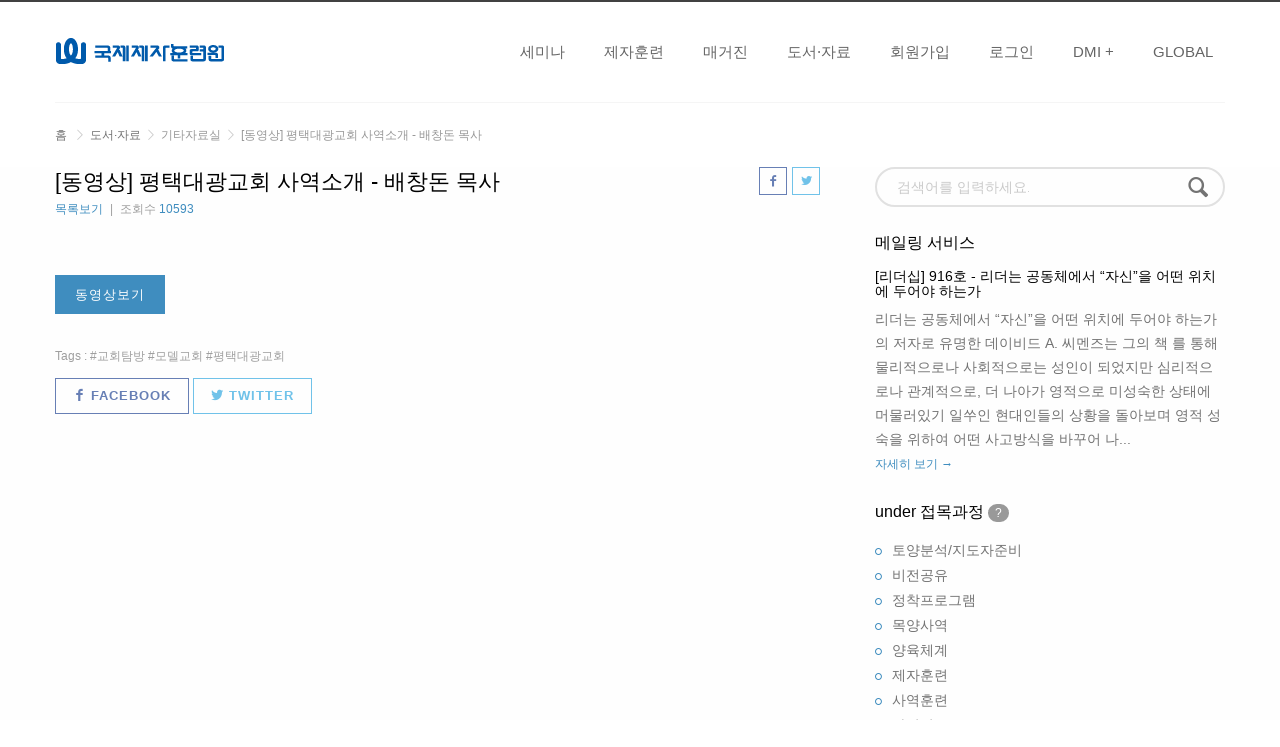

--- FILE ---
content_type: text/html; Charset=UTF-8
request_url: http://disciplen.com/View.asp?BID=913&PageNo=1
body_size: 9390
content:

<!-- 헤더 시작 -->

<!DOCTYPE html>
<html lang="ko">
<head>
<meta charset="utf-8">
<meta name="viewport" content="width=device-width, initial-scale=1.0">
<meta http-equiv="X-UA-Compatible" content="IE=edge"/>
<title>국제제자훈련원 - [동영상] 평택대광교회 사역소개 - 배창돈 목사</title>

<link rel="canonical" href="http://www.disciplen.com" />
<meta name="description" content="제자훈련, 사역훈련, CAL세미나, 리더십, 소그룹, 사랑의교회, 옥한흠, 오정현" />
<meta property="og:type" content="website" />
<meta property="og:title" content="국제제자훈련원" />
<meta property="og:description" content="건강한 목회의 동반자" />
<meta property="og:image" content="/style/images/dmi.png" />

<!-- CSS -->
<link href="/style/css/bootstrap.css" rel="stylesheet">
<link href="/style/css/settings.css" rel="stylesheet">
<link href="/style/css/owl.carousel.css" rel="stylesheet">
<link href="/style/js/google-code-prettify/prettify.css" rel="stylesheet">
<link href="/style/js/fancybox/jquery.fancybox.css" rel="stylesheet" type="text/css" media="all" />
<link href="/style/js/fancybox/helpers/jquery.fancybox-thumbs.css?v=1.0.2" rel="stylesheet" type="text/css" />
<link href="/style/css/style.css" rel="stylesheet">
<link href="/style/css/custom.css" rel="stylesheet">
<link href="/style/css/color/blue.css" rel="stylesheet">
<link href='//fonts.googleapis.com/css?family=Raleway:400,300,500,600,700,800,900' rel='stylesheet' type='text/css' />
<link href="/style/type/fontello.css" rel="stylesheet">
<link href="/style/type/picons.css" rel="stylesheet">

<!-- JS -->
<script src="/style/js/jquery.min.js"></script>  
<script src="/style/js/bootstrap.min.js"></script> 
<script src="/style/js/bootstrap-hover-dropdown.min.js"></script> 
<script src="/style/js/jquery.themepunch.plugins.min.js"></script> 
<script src="/style/js/jquery.themepunch.revolution.min.js"></script> 
<script src="/style/js/jquery.fancybox.pack.js"></script> 
<script src="/style/js/fancybox/helpers/jquery.fancybox-thumbs.js?v=1.0.2"></script> 
<script src="/style/js/fancybox/helpers/jquery.fancybox-media.js?v=1.0.0"></script> 
<script src="/style/js/jquery.isotope.min.js"></script> 
<script src="/style/js/jquery.easytabs.min.js"></script> 
<script src="/style/js/owl.carousel.min.js"></script> 
<script src="/style/js/jquery.fitvids.js"></script> 
<script src="/style/js/jquery.sticky.js"></script> 
<script src="/style/js/google-code-prettify/prettify.js"></script> 
<script src="/style/js/jquery.slickforms.js"></script> 
<script src="/style/js/retina.js"></script> 
<script src="/style/js/scripts.js"></script>
<script src="/style/js/functions.js"></script>

<!-- script src="http://dmaps.daum.net/map_js_init/postcode.v2.js"></script -->
<script src="https://t1.daumcdn.net/mapjsapi/bundle/postcode/prod/postcode.v2.js"></script>

<!-- HTML5 shim and Respond.js IE8 support of HTML5 elements and media queries -->
<!--[if lt IE 9]>
      <script src="/style/js/html5shiv.js"></script>
      <script src="https://oss.maxcdn.com/libs/respond.js/1.3.0/respond.min.js"></script>
      <![endif]-->
<link rel="apple-touch-icon-precomposed" href="/style/images/dmi_180.png" sizes="144x144" type="image/png" />
<link rel="apple-touch-icon-precomposed" href="/style/images/dmi_180.png" sizes="114x114" type="image/png" />
<link rel="apple-touch-icon-precomposed" href="/style/images/dmi_180.png" sizes="72x72" type="image/png" />
<link rel="apple-touch-icon-precomposed" href="/style/images/dmi_180.png" sizes="57x57" type="image/png" />
<meta name="application-name" content="국제제자훈련원" />
<meta name="msapplication-starturl" content="http://www.disciplen.com" />
<meta name="msapplication-navbutton-color" content="#ff00ff" />
<link rel="shortcut icon" href="/style/images/favicon.ico" type="image/x-icon" />
<link rel="icon" href="/style/images/favicon.png" type="image/png" />

</head>

<body>
<div id="preloader"><div id="status"><div class="spinner"></div></div></div>
<div class="body-wrapper">
  <div class="navbar basic default hidden-print">
    <div class="navbar-header">
      <div class="container">
        <div class="basic-wrapper"> <a class="btn responsive-menu pull-right" data-toggle="collapse" data-target=".navbar-collapse"><i class='icon-menu-1'></i></a> <a class="navbar-brand" href="/"><img src="/style/images/logo.png" data-at2x="/style/images/logo@2x.png" alt="" /></a> </div>
        <div class="collapse navbar-collapse pull-right">
          <ul class="nav navbar-nav">
            <li class="dropdown"><a href="#" class="dropdown-toggle js-activated">세미나</a>
              <ul class="dropdown-menu">
                <li><a onMouseDown="eval('try{ _trk_clickTrace( \'EVT\', \'/메뉴/세미나/세미나등록\' ); }catch(_e){ }');" href="/List.asp?MenuID=112">세미나등록</a></li>
                <li><a onMouseDown="eval('try{ _trk_clickTrace( \'EVT\', \'/메뉴/세미나/연간일정·사역캘린더\' ); }catch(_e){ }');" href="/Seminar/ViewCalendarY.asp">연간일정·사역캘린더</a></li>
                <li><a onMouseDown="eval('try{ _trk_clickTrace( \'EVT\', \'/메뉴/세미나/about 세미나\' ); }catch(_e){ }');" href="/List.asp?MenuID=114">about 세미나</a></li>
                <li><a onMouseDown="eval('try{ _trk_clickTrace( \'EVT\', \'/메뉴/세미나/우리가 교회입니다\' ); }catch(_e){ }');" href="http://www.wearechurch.co.kr" target="_blank">우리가 교회입니다</a></li>
                <!-- li><a onMouseDown="eval('try{ _trk_clickTrace( \'EVT\', \'/메뉴/세미나/대각성네트워크 커뮤니티\' ); }catch(_e){ }');" href="javascript:ApplyPrint();">대각성네트워크 커뮤니티</a></li-->
              </ul>
            </li>
            <li class="dropdown"><a href="#" class="dropdown-toggle js-activated">제자훈련</a>
              <ul class="dropdown-menu">
                <li><a onMouseDown="eval('try{ _trk_clickTrace( \'EVT\', \'/메뉴/제자훈련/제자·사역훈련 α와Ω\' ); }catch(_e){ }');" href="/List.asp?MenuID=116">제자·사역훈련 α와Ω</a></li>
                <li><a onMouseDown="eval('try{ _trk_clickTrace( \'EVT\', \'/메뉴/제자훈련/접목과정\' ); }catch(_e){ }');" href="/List.asp?MenuID=117">접목과정</a></li>
                <li><a onMouseDown="eval('try{ _trk_clickTrace( \'EVT\', \'/메뉴/제자훈련/모델교회\' ); }catch(_e){ }');" href="/disciple/ModelChurch.asp">모델교회</a></li>
                <li><a onMouseDown="eval('try{ _trk_clickTrace( \'EVT\', \'/메뉴/제자훈련/제자훈련자료실\' ); }catch(_e){ }');" href="/List.asp?MenuID=122">제자훈련자료실</a></li>
                <li><a onMouseDown="eval('try{ _trk_clickTrace( \'EVT\', \'/메뉴/제자훈련/컨설팅(CAL 프로파일)\' ); }catch(_e){ }');" href="/List.asp?MenuID=120">컨설팅(CAL 프로파일)</a></li>
              </ul>
            </li>
            <li class="dropdown"><a href="#" class="dropdown-toggle js-activated">매거진</a>
              <ul class="dropdown-menu">
                <li><a onMouseDown="eval('try{ _trk_clickTrace( \'EVT\', \'/메뉴/매거진/디사이플\' ); }catch(_e){ }');" href="http://www.365QT.com/" target="_blank">디사이플</a></li>
                <li><a onMouseDown="eval('try{ _trk_clickTrace( \'EVT\', \'/메뉴/매거진/날마다 솟는 샘물\' ); }catch(_e){ }');" href="http://www.365QT.com/" target="_blank">날마다 솟는 샘물</a></li>
                <li><a onMouseDown="eval('try{ _trk_clickTrace( \'EVT\', \'/메뉴/매거진/큐틴\' ); }catch(_e){ }');" href="http://www.365qt.com/basic/intro3" target="_blank">큐틴</a></li>
                <li><a onMouseDown="eval('try{ _trk_clickTrace( \'EVT\', \'/메뉴/매거진/큐티프렌즈/큐티하니\' ); }catch(_e){ }');" href="http://www.365qt.com/basic/intro4" target="_blank">큐티프렌즈/큐티하니</a></li>
              </ul>
            </li>
            <li class="dropdown"><a href="#" class="dropdown-toggle js-activated">도서·자료</a>
              <ul class="dropdown-menu">
                <li><a onMouseDown="eval('try{ _trk_clickTrace( \'EVT\', \'/메뉴/도서·자료/메일링서비스\' ); }catch(_e){ }');" href="/List.asp?MenuID=121">메일링서비스</a></li>
                <li><a onMouseDown="eval('try{ _trk_clickTrace( \'EVT\', \'/메뉴/도서·자료/제자훈련자료실\' ); }catch(_e){ }');" href="/List.asp?MenuID=122">제자훈련자료실</a></li>
                <li><a onMouseDown="eval('try{ _trk_clickTrace( \'EVT\', \'/메뉴/도서·자료/기타자료실\' ); }catch(_e){ }');" href="/List.asp?MenuID=123">기타자료실</a></li>
                <li><a onMouseDown="eval('try{ _trk_clickTrace( \'EVT\', \'/메뉴/도서·자료/e-서점 사랑몰\' ); }catch(_e){ }');" href="http://www.sarangM.com/" target="_blank">e-서점 사랑몰</a></li>
				<li><a onMouseDown="eval('try{ _trk_clickTrace( \'EVT\', \'/메뉴/도서·자료/동영상 DMITV\' ); }catch(_e){ }');" href="http://dmitv.org" target="_blank">동영상 DMITV</a></li>
				<!--li><a onMouseDown="eval('try{ _trk_clickTrace( \'EVT\', \'/메뉴/도서·자료/동영상 DMITV\' ); }catch(_e){ }');" href="http://vimeo.com/dmitv/" target="_blank">동영상 DMITV</a></li-->
              </ul>
            </li>
			
			<li><a onMouseDown="eval('try{ _trk_clickTrace( \'EVT\', \'/메뉴/회원가입\' ); }catch(_e){ }');" href="/Member/join_check.asp">회원가입</a></li>
            <li><a onMouseDown="eval('try{ _trk_clickTrace( \'EVT\', \'/메뉴/로그인\' ); }catch(_e){ }');" href="/Member/login.asp">로그인</a></li>
			
            <li class="dropdown"><a href="#" class="dropdown-toggle js-activated">DMI +</a>
              <ul class="dropdown-menu">
                <li><a onMouseDown="eval('try{ _trk_clickTrace( \'EVT\', \'/메뉴/DMI/DMI 소개\' ); }catch(_e){ }');" href="/DMI/introduction.asp">DMI 소개</a></li>
                <li><a onMouseDown="eval('try{ _trk_clickTrace( \'EVT\', \'/메뉴/DMI/CAL-Net 소개\' ); }catch(_e){ }');" href="/DMI/calnet.asp">CAL-Net 소개</a></li>
                <li><a onMouseDown="eval('try{ _trk_clickTrace( \'EVT\', \'/메뉴/DMI/미주 국제제자훈련원\' ); }catch(_e){ }');" href="http://dmi.sarang.com/" target="_blank">미주 국제제자훈련원</a></li>
                <li><a onMouseDown="eval('try{ _trk_clickTrace( \'EVT\', \'/메뉴/DMI/공지사항\' ); }catch(_e){ }');" href="/List.asp?MenuID=7">공지사항</a></li>
              </ul>
            </li>
            <li class="dropdown"><a href="#" class="dropdown-toggle js-activated">Global</a>
              <ul class="dropdown-menu">
                <li><a onMouseDown="eval('try{ _trk_clickTrace( \'EVT\', \'/메뉴/Global/Korean\' ); }catch(_e){ }');" href="/default.asp">Korean</a></li>
                <li><a onMouseDown="eval('try{ _trk_clickTrace( \'EVT\', \'/메뉴/Global/English\' ); }catch(_e){ }');" href="http://www.disciples.co.kr/english/" target="_blank">English</a></li>
                <li><a onMouseDown="eval('try{ _trk_clickTrace( \'EVT\', \'/메뉴/Global/Japanese\' ); }catch(_e){ }');" href="http://www.disciples.co.kr/japan/" target="_blank">Japanese</a></li>
              </ul>
            </li>
          </ul>
        </div>
      </div>
    </div>
    <!--/.nav-collapse --> 
  </div>
  <!--/.navbar -->
  
  <div class="offset"></div>
<!-- 헤더 끝 -->
<script type="text/javascript">
<!--
function scrapTwitter() {
		var content = '[국제제자훈련원] [동영상] 평택대광교회 사역소개 - 배창돈 목사 '+'http://www.disciplen.com/View.asp?BID=913'; 
		window.open('http://twitter.com/intent/tweet?text='+encodeURIComponent(content),'','','');
}
function scrapFacebook() {
		var longURL = 'http://www.disciplen.com/View.asp?BID=913'; 
		window.open('http://www.facebook.com/sharer.php?u='+encodeURIComponent(longURL)+'&t='+escape('[국제제자훈련원] [동영상] 평택대광교회 사역소개 - 배창돈 목사'));
}

function downfile(bid,yr,pos) {
	
		alert('로그인 후 이용 가능합니다.');
		document.location.href='/Member/login.asp';
	
}



//CAL세미나 등록 팝업
function regpop() {
	window.open('http://isac.sarang.org/dmi/calreg/RegSeminar.asp', '', 'status=no, left=150,top=100,scrollbars=yes, resizable=yes, width=768, height=600');
}
//-->
</script> 
<!-- 로케이션 시작 -->

    <div class="container location">
        <ol class="breadcrumb">
          <li><a href="/default.asp">홈</a></li>
          <li>도서·자료</li><li class="active">기타자료실</li><li class="active">[동영상] 평택대광교회 사역소개 - 배창돈 목사</li>
        </ol>
	</div>
	<!-- /.container -->
<!-- 로케이션 끝 -->

  <div class="light-wrapper">
    <div class="container bp70">
      <div class="row">

        <!-- 메인 컨텐츠 시작 -->
        <div class="col-sm-8 content">
          <div class="classic-blog">
            <div class="post">

               <div class="post-content image-caption">
				
			    <!-- SNS내보내기 출력 -->
			    <ul class="social pull-right">
			      <li><a href="javascript:scrapFacebook();"><i class="icon-s-facebook"></i></a></li>
			      <li><a href="javascript:scrapTwitter();"><i class="icon-s-twitter"></i></a></li>
			    </ul>
				
				<!-- 글 제목 출력 -->
				<h2 class="post-title">[동영상] 평택대광교회 사역소개 - 배창돈 목사</h2>

				<!-- 부가정보 출력 시작 -->
                <div class="meta">
				<span class="category"><a href="List.asp?MenuID=123&gCode=&PageNo=1">목록보기</a></span>
				
				  <span class="hits">조회수 <a href="#">10593</a></span>
				
				</div>
				<!-- 부가정보 출력 끝 -->

				<div class="divide20"></div>

				<!-- 글 내용 출력 시작 -->
                <br><a href="javascript:silverlightMOV('http://player.godpia.com/SarangSLPlayer.asp?Conn=F&Url=http://vod.sarang.gscdn.com/outside/_definst_/mp4:jeja/dmmi/visit/cal_dg002.mp4/Manifest');" class="btn">동영상보기</a>
				<div class="divide30"></div>
				<!-- 글 내용 출력 끝 -->

				
				<!-- 관련태그 출력 -->
				<div class="meta tags">Tags : <a href="Search.asp?t=%EA%B5%90%ED%9A%8C%ED%83%90%EB%B0%A9">교회탐방</a> <a href="Search.asp?t=%EB%AA%A8%EB%8D%B8%EA%B5%90%ED%9A%8C">모델교회</a> <a href="Search.asp?t=%ED%8F%89%ED%83%9D%EB%8C%80%EA%B4%91%EA%B5%90%ED%9A%8C">평택대광교회</a> </div>
				
				<!-- SNS내보내기 출력 -->
				<div class="share">
				  <a href="javascript:scrapFacebook();" class="btn share-facebook"><i class="icon-s-facebook"></i> facebook</a>
				  <a href="javascript:scrapTwitter();" class="btn share-twitter"><i class="icon-s-twitter"></i> twitter</a>
				</div>
				
              </div>
              <!-- /.post-content image-caption --> 
			  
            </div>
            <!-- /.post -->
          </div>
		  <!-- /.classic-blog -->

				
        </div>
		<!-- 메인 컨텐츠 끝 -->

		<!-- 사이드 메뉴 시작 -->
			<script type="text/javascript">
	<!--
		function search() {
			var frm = document.searchForm;
			if (frm.s.value == '') {
				alert('검색어를 입력하세요.');
				return false;
			}else if (frm.s.value.length < 2) {
				alert('검색어를 두 글자 이상 입력해 주세요.');
				return false;
			}else{
				return
			}
		}
	//-->
	</script>

	<aside class="col-sm-4 sidebar lp30">

	  <div class="sidebox widget">
		<form class="searchform" id="searchForm" name="searchForm" method="post" action="/Search.asp" onSubmit="return search();">
		  <input type="text" id="s" class="form-control" name="s" value="" placeholder="검색어를 입력하세요." />
		  <button type="submit" class="btn"><i class="icon-search"></i></button>
		</form>
	  </div>
	  <!-- /.widget -->

	  
	  <div class="sidebox widget">
		<h3 class="widget-title">메일링 서비스</h3>
		<h4><a href="/View.asp?BID=3434">[리더십] 916호 - 리더는 공동체에서 “자신”을 어떤 위치에 두어야 하는가</a></h4>
		<p>

  
  
리더는 공동체에서 “자신”을 어떤 위치에 두어야 하는가
  
  의 저자로 유명한 데이비드 A. 씨멘즈는 그의 책 를 통해 물리적으로나 사회적으로는 성인이 되었지만 심리적으로나 관계적으로, 더 나아가 영적으로 미성숙한 상태에 머물러있기 일쑤인 현대인들의 상황을 돌아보며 영적 성숙을 위하여 어떤 사고방식을 바꾸어 나... <br> <a href="/View.asp?BID=3434" class="more">자세히 보기 →</a></p>
	  </div>
	  
	  <!-- /.widget -->  
	  
	  <div class="sidebox widget">
		<h3 class="widget-title">under 접목과정 <a class="badge" href="javascript:void(0);" title="" rel="popover" data-placement="right" data-content="특정 접목과정에 해당하는 자료만 보시려면 각 글제목 아래에 있는 under 다음의 접목과정명이나 사이드바의 under 접목과정 메뉴에서 해당 접목과정명을 클릭하세요.">?</a></h3> 
		<ul class="circled">
		  <li><a href="/List.asp?gCode=1&PageNo=1">토양분석/지도자준비</a></li>
		  <li><a href="/List.asp?gCode=2&PageNo=1">비전공유</a></li>
		  <li><a href="/List.asp?gCode=3&PageNo=1">정착프로그램</a></li>
		  <li><a href="/List.asp?gCode=4&PageNo=1">목양사역</a></li>
		  <li><a href="/List.asp?gCode=5&PageNo=1">양육체계</a></li>
		  <li><a href="/List.asp?gCode=6&PageNo=1">제자훈련</a></li>
		  <li><a href="/List.asp?gCode=7&PageNo=1">사역훈련</a></li>
		  <li><a href="/List.asp?gCode=8&PageNo=1">다락방</a></li>
		  <li><a href="/List.asp?gCode=9&PageNo=1">순장반</a></li>
		  <li><a href="/List.asp?gCode=10&PageNo=1">전도훈련</a></li>
		  <li><a href="/List.asp?gCode=11&PageNo=1">대각성전도사역</a></li>
		</ul>
	  </div>
	  <!-- /.widget -->

	   <!-- TODAY 이미지 활용 -->
       <!--div class="sidebox widget">
		<div class="owl-slider-wrapper"> 
		  <div class="owl-banner-slider owl-carousel">
			<div class="item"> <img src="/images/today/cal2016.jpg" alt="" /> </div>
			<div class="item"> <img src="/images/today/440-320.jpg" alt="" /> </div>
			<div class="item"> <img src="/images/today/qthani.jpg" alt="" /> </div>
			<div class="item"> <img src="/images/today/dis12.jpg" alt="" /> </div>
			<div class="item"> <img src="/images/today/dmi.jpg" alt="" /> </div>
			<div class="item"> <img src="/images/today/qt12.jpg" alt="" /> </div>
			<div class="item"> <img src="/images/today/cal.jpg" alt="" /> </div>
			<div class="item"> <img src="/images/today/440-320(0).jpg" alt="" /> </div>
		  </div>
		  <div class="owl-custom-nav"> <a class="slider-prev"></a> <a class="slider-next"></a> </div>
		</div>
	  </div-->
	  <!-- /.widget -->

	   <!-- 배너 원본 [이미지 권장 사이즈(350X200)] -->
	   <div class="sidebox widget">
		<div class="owl-slider-wrapper"> 
		  <div class="owl-banner-slider owl-carousel">
			<div class="item"> <a href="/View.asp?BID=3423"><img src="/images/banner/aside_semina_2026.jpg" alt="" /></a> </div>
			<!--div class="item"> <a href="/Seminar/ViewCalendarY.asp"><img src="/images/banner/aside_plan_24.jpg" alt="" /></a> </div-->
			<div class="item"> <a href="https://www.365qt.com/QT/Gbs/" target="_blank"><img src="/images/banner/aside_20151210_02.jpg" alt="" /></a> </div>
            <div class="item"> <a href="https://www.sarangm.com/page/index?tpl=etc%2Fcampaign_main.html" target="_blank"><img src="/images/banner/aside_20190130.jpg" alt="" /></a> </div>
			 <!--div class="item"> <a href="http://www.wearechurch.co.kr" target="_blank"><img src="/images/banner/aside_20190130.jpg" alt="" /></a> </div-->
			<div class="item"> <a href="https://www.qtfriends.com/qthani.asp" target="_blank"><img src="/images/banner/aside_20151210_04.jpg" alt="" /></a> </div>
			<div class="item"> <a href="/List.asp?MenuID=121"><img src="/images/banner/aside_20151210_05.jpg" alt="" /></a> </div>
			<div class="item"> <a href="/View.asp?BID=77"><img src="/images/banner/aside_20151210_06.jpg" alt="" /></a> </div>
            <div class="item"> <a href="http://www.mdisciple.com" target="_blank"><img src="/images/banner/aside_disciple.jpg" alt="" /></a> </div>
            <div class="item"> <a href="http://www.sarangm.com" target="_blank"><img src="/images/banner/aside_20151210_08.jpg" alt="" /></a> </div>
            <!-- div class="item"> <a href="/View.asp?BID=34"><img src="/images/banner/aside_20151210_09.jpg" alt="" /></a> </div>
            <div class="item"> <a href="/List.asp?MenuID=117"><img src="/images/banner/aside_20151210_10.jpg" alt="" /></a> </div-->
		  </div>
		  <div class="owl-custom-nav"> <a class="slider-prev"></a> <a class="slider-next"></a> </div>
		</div>
	  </div>
	  <!-- /.widget -->



	  <div class="sidebox widget">
		<h3 class="widget-title">Tags</h3>
		<div class="tagcloud"> 
			 <a href="/Search.asp?t=%EC%A0%9C%EC%9E%90%ED%9B%88%EB%A0%A8" class="tag_01">제자훈련</a> <a href="/Search.asp?t=%ED%9C%B4%EC%8B%9D" class="tag_04">휴식</a> <a href="/Search.asp?t=%EC%B9%BC%EB%84%B7" class="tag_03">칼넷</a> <a href="/Search.asp?t=%EC%A0%84%EB%8F%84" class="tag_04">전도</a> <a href="/Search.asp?t=%EC%B2%A0%ED%95%99" class="tag_04">목회철학</a> <a href="/Search.asp?t=%EC%84%A0%EB%B0%9C" class="tag_06">훈련생선발</a> <a href="/Search.asp?t=%EA%B0%9C%EA%B0%95 MT" class="tag_06">개강 MT</a> <a href="/Search.asp?t=%EB%A6%AC%EB%8D%94%EC%8B%AD" class="tag_02">리더십</a> <a href="/Search.asp?t=%EB%AA%A8%EB%8D%B8%EA%B5%90%ED%9A%8C" class="tag_01">모델교회</a> <a href="/Search.asp?t=%EB%8C%80%EA%B0%81%EC%84%B1" class="tag_04">대각성</a> <a href="/Search.asp?t=%EC%82%AC%EC%97%AD%ED%9B%88%EB%A0%A8" class="tag_02">사역훈련</a> <a href="/Search.asp?t=%EB%8B%A4%EB%9D%BD%EB%B0%A9" class="tag_01">다락방</a> <a href="/Search.asp?t=%EC%A0%9C%EC%9E%90%ED%9B%88%EB%A0%A8" class="tag_08">제자훈련교재</a> <a href="/Search.asp?t=%EC%A0%95%EC%B0%A9%ED%94%84%EB%A1%9C%EA%B7%B8%EB%9E%A8" class="tag_05">정착프로그램</a> <a href="/Search.asp?t=cal%2Dnet" class="tag_04">cal-net</a> <a href="/Search.asp?t=%EB%B9%84%EC%A0%84%EA%B3%B5%EC%9C%A0" class="tag_03">비전공유</a> <a href="/Search.asp?t=%EC%86%8C%EA%B7%B8%EB%A3%B9" class="tag_01">소그룹</a> <a href="/Search.asp?t=%EC%84%B1%EA%B2%BD%EB%8C%80%ED%95%99" class="tag_02">성경대학</a> <a href="/Search.asp?t=%EC%83%88%EC%83%9D%EB%AA%85%EC%B6%95%EC%A0%9C" class="tag_05">새생명축제</a> <a href="/Search.asp?t=%EC%B9%BC%ED%94%84%EB%A1%9C%ED%8C%8C%EC%9D%BC" class="tag_03">칼프로파일</a> <a href="/Search.asp?t=%ED%81%90%ED%8B%B0%ED%95%99%EA%B5%90" class="tag_04">큐티학교</a> <a href="/Search.asp?t=%EA%B5%90%ED%9A%8C%EC%A7%84%EB%8B%A8" class="tag_02">교회진단</a> <a href="/Search.asp?t=%EC%A0%91%EB%AA%A9%EA%B3%BC%EC%A0%95" class="tag_07">접목과정</a> <a href="/Search.asp?t=%EC%A0%84%EB%8F%84%EB%8F%99%EA%B8%B0%EB%B6%80%EC%97%AC%EC%84%A4%EA%B5%90" class="tag_10">전도동기부여설교</a> <a href="/Search.asp?t=%ED%8F%89%EC%8B%A0%EB%8F%84" class="tag_09">평신도</a> <a href="/Search.asp?t=CAL%EC%84%B8%EB%AF%B8%EB%82%98" class="tag_02">CAL세미나</a> <a href="/Search.asp?t=%ED%9B%88%EB%A0%A8" class="tag_03">훈련</a> <a href="/Search.asp?t=소그룹 초대" class="tag_04">소그룹 초대</a>
		</div>
		<!-- /.tag-cloud --> 
	  </div>
	  <!-- /.widget --> 

	</aside>
	<!-- /.col-sm-4 .sidebar --> 

		<!-- 사이드 메뉴 끝 -->

      </div>
      <!-- /.row -->
    </div>
	<!-- /.container .bp70 -->
  </div>
  <!-- /.light-wrapper -->

<!-- 푸터 시작 -->
  <footer class="footer">
    <div class="container inner">
      <div class="row">
        <div class="col-md-3 col-sm-6">
          <div class="widget">
            <h3 class="widget-title">About Us</h3>
            <p><a href="/DMI/contact.asp" style="color:#cacaca;"><i class="icon-location"></i> 06721<br />서울시 서초구 효령로68길 98<br />국제제자훈련원<br />(서초1동 1443-26)</a></p>
            <div class="divide5"></div>
            <ul class="social">
			  <li><a href="http://www.twitter.com/discipleN" target="_blank"><i class="icon-s-twitter"></i></a></li>
			  <li><a href="http://www.facebook.com/discipleN" target="_blank"><i class="icon-s-facebook"></i></a></li>
			  <li><a href="http://www.vimeo.com/dmitv/" target="_blank"><i class="icon-s-vimeo"></i></a></li>
            </ul>
          </div>
          <!-- /.widget --> 
        </div>
        <!-- /col -->
        <div class="col-md-3 col-sm-6">
          <div class="widget">
            <h3 class="widget-title">세미나문의</h3>
            <div class="contact-info">
              <i class="icon-phone"></i>02-3489-4200<br />
              <i class="icon-print"></i>02-3489-4209 <br />
              <i class="icon-mail"></i> <a href="&#109;&#97;&#105;&#108;&#116;&#111;&#58;&#99;&#97;&#108;&#64;&#115;&#97;&#114;&#97;&#110;&#103;&#46;&#111;&#114;&#103;">&#99;&#97;&#108;&#64;&#115;&#97;&#114;&#97;&#110;&#103;&#46;&#111;&#114;&#103;</a></div>
          </div>
          <!-- /.widget --> 
        </div>
        <!-- /col -->
		<div class="visible-sm clearfix"></div>
        <div class="col-md-3 col-sm-6">
          <div class="widget">
            <h3 class="widget-title">잡지구독 문의</h3>
            <div class="contact-info">
              <i class="icon-phone"></i>02-3489-4380~1 <br />
              <i class="icon-print"></i>02-3489-4319 <br />
              <i class="icon-mail"></i><a href="&#109;&#97;&#105;&#108;&#116;&#111;&#58;&#100;&#105;&#115;&#99;&#105;&#112;&#108;&#101;&#64;&#115;&#97;&#114;&#97;&#110;&#103;&#46;&#111;&#114;&#103;">&#100;&#105;&#115;&#99;&#105;&#112;&#108;&#101;&#64;&#115;&#97;&#114;&#97;&#110;&#103;&#46;&#111;&#114;&#103;</a> &lt;디사이플&gt;<br />
              <i class="icon-mail"></i><a href="&#109;&#97;&#105;&#108;&#116;&#111;&#58;&#51;&#54;&#53;&#113;&#116;&#64;&#115;&#97;&#114;&#97;&#110;&#103;&#46;&#111;&#114;&#103;">&#51;&#54;&#53;&#113;&#116;&#64;&#115;&#97;&#114;&#97;&#110;&#103;&#46;&#111;&#114;&#103;</a> &lt;날마다 솟는 샘물&gt;<br />
			  <i class="icon-mail"></i><a href="&#109;&#97;&#105;&#108;&#116;&#111;&#58;&#113;&#116;&#101;&#101;&#110;&#64;&#115;&#97;&#114;&#97;&#110;&#103;&#46;&#111;&#114;&#103;">&#113;&#116;&#101;&#101;&#110;&#64;&#115;&#97;&#114;&#97;&#110;&#103;&#46;&#111;&#114;&#103;</a> &lt;큐틴&gt;<br />
			  <i class="icon-mail"></i><a href="&#109;&#97;&#105;&#108;&#116;&#111;&#58;&#113;&#116;&#104;&#97;&#110;&#105;&#64;&#115;&#97;&#114;&#97;&#110;&#103;&#46;&#111;&#114;&#103;">&#113;&#116;&#104;&#97;&#110;&#105;&#64;&#115;&#97;&#114;&#97;&#110;&#103;&#46;&#111;&#114;&#103;</a> &lt;어린이 큐티&gt;
            </div>
          </div>
          <!-- /.widget --> 
        </div>
        <!-- /col -->
        <div class="col-md-3 col-sm-6">
          <div class="widget">
            <h3 class="widget-title">도서구입(사랑몰) 문의</h3>
            <div class="contact-info">
              <i class="icon-phone"></i>02-3489-4306<br />
              <i class="icon-print"></i>02-3489-4309 <br />
              <i class="icon-mail"></i> <a href="&#109;&#97;&#105;&#108;&#116;&#111;&#58;&#98;&#111;&#111;&#107;&#64;&#115;&#97;&#114;&#97;&#110;&#103;&#46;&#111;&#114;&#103;">&#98;&#111;&#111;&#107;&#64;&#115;&#97;&#114;&#97;&#110;&#103;&#46;&#111;&#114;&#103;</a> </div>
          </div>
          <!-- /.widget --> 
        </div>
        <!-- /col -->
      </div>
      <!-- /.row -->
	</div>
    <!-- .container -->
    
    <div class="sub-footer">
      <div class="container">
        <p class="pull-left">ⓒ 2026 DMI. All rights reserved.</p>
        <ul class="footer-menu pull-right">
          <li><a href="/DMI/introduction.asp">DMI 소개</a></li>
          <li><a href="/DMI/calnet.asp">CAL-NET 소개</a></li>
          <li><a href="/List.asp?MenuID=7">공지사항</a></li>
        </ul>
		<span class="pull-right hidden-xs" style="padding:0 5px 0 12px;"> | </span>
        <ul class="footer-menu pull-right">
          <li><a href="/DMI/privacy.asp"><strong>개인정보취급방침</strong></a></li>
          <li><a href="/DMI/terms.asp">이용약관</a></li>
        </ul>
      </div>
      <!-- .container -->
    </div>
    <!-- .sub-footer -->
  </footer>

</div>
<!-- /.body-wrapper -->

<!-- 로거 스크립트 -->
<!-- LOGGER(TM) TRACKING SCRIPT V.40 FOR logger.co.kr / 12516 : COMBINE TYPE / DO NOT ALTER THIS SCRIPT. -->
<script type="text/javascript">var _TRK_LID="12516";var _L_TD="ssl.logger.co.kr";var _TRK_CDMN="";</script>
<script type="text/javascript">var _CDN_DOMAIN = location.protocol == "https:" ? "https://fs.bizspring.net" : "http://fs.bizspring.net";
(function(b,s){var f=b.getElementsByTagName(s)[0],j=b.createElement(s);j.async=true;j.src='//fs.bizspring.net/fs4/bstrk.1.js';f.parentNode.insertBefore(j,f);})(document,'script');</script>
<noscript><img alt="Logger Script" width="1" height="1" src="http://ssl.logger.co.kr/tracker.tsp?u=12516&amp;js=N" /></noscript>
<!-- END OF LOGGER TRACKING SCRIPT -->

</body>
</html>
<!-- 푸터 끝 -->

--- FILE ---
content_type: text/html; charset=UTF-8
request_url: https://gu.bizspring.net/p.php?guuid=09544f463b79eb526728c08e8fe09f3c&domain=disciplen.com&callback=bizSpring_callback_55965
body_size: 221
content:
bizSpring_callback_55965("36tLlFrWX5keKGZyjpTt7j05HwmppunsAQdVwFSt")

--- FILE ---
content_type: text/css
request_url: http://disciplen.com/style/css/style.css
body_size: 29138
content:
/*
Theme Name: Loom - Multipurpose Responsive HTML5 Template 
Theme URI: http://themes.iki-bir.com/loom
Author: elemis
Author URI: http://iki-bir.com
Version: 1.0.2

*/
/*-----------------------------------------------------------------------------------*/
/*	RESET
/*-----------------------------------------------------------------------------------*/
*,
*:before,
*:after {
    -webkit-box-sizing: border-box;
    -moz-box-sizing: border-box;
    box-sizing: border-box;
}
:focus {
    outline: 0 !important
}
.fit-vids-style {
    display: none
}
figure {
    margin: 0;
    padding: 0;
}
figure img {
    width: 100%;
    height: auto;
}
iframe {
    border: none
}
::selection {
    background: #fefac7; /* Safari */
    color: #555555;
}
::-moz-selection {
    background: #fefac7; /* Firefox */
    color: #555555;
}
/*-----------------------------------------------------------------------------------*/
/*	PRELOADER
/*-----------------------------------------------------------------------------------*/
body {
    overflow-y: scroll
}
#preloader {
    position: fixed;
    top: 0;
    left: 0;
    right: 0;
    bottom: 0;
    background-color: #fefefe;
    z-index: 9999999;
}
#status {
    width: 36px;
    height: 36px;
    position: absolute;
    left: 50%;
    top: 50%;
    margin: -18px 0 0 -18px;
}
.spinner {
    height: 36px;
    width: 36px;
    position: relative;
    -webkit-animation: rotation .8s infinite linear;
    -moz-animation: rotation .8s infinite linear;
    -o-animation: rotation .8s infinite linear;
    animation: rotation .8s infinite linear;
    border-left: 3px solid rgba(26,187,156,.15);
    border-right: 3px solid rgba(26,187,156,.15);
    border-bottom: 3px solid rgba(26,187,156,.15);
    border-top: 3px solid rgba(26,187,156,.8);
    border-radius: 100%;
}
@-webkit-keyframes rotation { 
	from {
	    -webkit-transform: rotate(0deg)
	}
	to {
	    -webkit-transform: rotate(359deg)
	}
}
@-moz-keyframes rotation { 
	from {
	    -moz-transform: rotate(0deg)
	}
	to {
	    -moz-transform: rotate(359deg)
	}
}
@-o-keyframes rotation { 
	from {
	    -o-transform: rotate(0deg)
	}
	to {
	    -o-transform: rotate(359deg)
	}
}
@keyframes rotation { 
	from {
	    transform: rotate(0deg)
	}
	to {
	    transform: rotate(359deg)
	}
}
ul {
    list-style-position: inside
}
/*-----------------------------------------------------------------------------------*/
/*	GENERAL
/*-----------------------------------------------------------------------------------*/
body {
    -webkit-font-smoothing: antialiased;
    -webkit-text-size-adjust: 100%;
    font-family: /*'Raleway',*/ '나눔고딕', '맑은 고딕', sans-serif;
    overflow-x: hidden;
    background-color: #FFF;
    color: #737373;
    font-size: 14px;
    font-weight: normal;
}
.container {
    padding-right: 0;
    padding-left: 0;
}
body,
li,
address {
    line-height: 24px
}
input,
button,
select,
textarea {
    font-family: 'Raleway', '나눔고딕', '맑은 고딕', sans-serif;
    font-size: 14px;
    font-weight: normal;
}
p {
    margin: 0 0 15px
}
a {
    color: #1abb9c;
    -webkit-transition: all 200ms ease-in;
    -o-transition: all 200ms ease-in;
    -moz-transition: all 200ms ease-in;
}
a:hover,
a:focus {
    color: #2e2e2e;
    text-decoration: none;
}
.colored {
    color: #1abb9c
}
h1,
h2,
h3,
h4,
h5,
h6 {
    font-family: /*'Raleway',*/ '나눔고딕', '맑은 고딕', sans-serif;
    margin-top: 0;
    color: #000000;
    margin-bottom: 10px;
    font-weight: normal;
}
h1 {
    font-size: 35px;
    line-height: 40px;
}
h2 {
    font-size: 22px;
    line-height: 28px;
}
h3 {
    font-size: 18px;
    line-height: 22px;
}
h4 {
    font-size: 14px;
    margin-bottom: 8px;
}
h5 {
    font-size: 13px
}
h6 {
    font-size: 12px
}
.page-title {
    margin-bottom: 20px
}
.page-title:after {
    content: '';
    display: block;
    height: 0;
    clear: both;
    visibility: hidden;
}
.page-title h1 {
    font-size: 25px;
    margin: 0;
}
h1.post-title,
h2.post-title {
    font-size: 22px;
    margin-bottom: 10px;
    line-height: 30px;
}
.post-title a {
    color: #606060
}
.post-title a:hover {
    color: #1abb9c
}
.section-title-wrapper {
    text-align: center;
}
.section-title {
    position: relative;
    display: inline-block;
    text-transform: uppercase;
    margin-bottom: 30px;
    font-size: 16px;
}
.section-title:before,
.section-title:after {
    display: inline-block;
    content: "";
    border-bottom: 1px solid #e1e1e1;
    position: absolute;
    width: 80px;
}
.section-title:before {
    left: -100px;
    top: 10px;
}
.section-title:after {
    right: -100px;
    top: 10px;
}
.dark-wrapper .section-title:before,
.dark-wrapper .section-title:after {
    border-color: #d7d7d7
}
.upper {
    text-transform: uppercase
}
.inner {
    padding-top: 70px;
    padding-bottom: 70px;
}
.lead {
    font-weight: normal;
    font-size: 25px;
    line-height: 30px;
    display: inline;
}
.light-wrapper {
    background: #fefefe
}
.dark-wrapper {
    background: #f5f5f5
}
ul {
    padding: 0 0 0 18px
}
ol {
    padding: 0 0 0 20px
}
ul.circled {
    padding: 0;
    list-style: none;
}
ul.circled > li:before {
    content: '\e800';
    margin-right: 10px;
    font-weight: normal;
    vertical-align: top;
    padding-top: 1px;
    display: inline-block;
    font-family: 'fontello-circle';
    color: #1abb9c;
    font-size: 8px;
}
.lead.lite {
    line-height: 38px
}
.lead.lite a {
    color: #656565;
    padding-bottom: 5px;
    border-bottom: 1px solid #1abb9c;
}
.lead.lite a:hover {
    color: #1abb9c
}
.thin {
    width: 70%;
    margin: 0 auto;
}
.dropcap {
    font-weight: normal;
    display: block;
    float: left;
    font-size: 49px;
    padding: 0;
    margin: 0;
    margin: 12px 8px 0 0;
    text-transform: uppercase;
}
hr {
    border: none;
    border-bottom: 1px solid #e1e1e1;
    padding-bottom: 30px;
    margin-bottom: 60px;
}
blockquote {
    border: none;
    padding: 0;
    font-size: 18px;
    line-height: 28px;
    font-weight: normal;
}
blockquote small {
    line-height: inherit;
    color: #9f9f9f;
}
/*-----------------------------------------------------------------------------------*/
/*	FOOTER
/*-----------------------------------------------------------------------------------*/
.footer {
    background: #303030;
    color: #cacaca;
}
.footer a {
    color: #cacaca
}
.footer a:hover {
    color: #1abb9c
}
.footer h1,
.footer h2,
.footer h3,
.footer h4,
.footer h5,
.footer h6 {
    color: #f0f0f0
}
.widget-title {
    font-size: 14px;
    margin: 0 0 20px 0;
}
.footer-menu {
    padding: 0;
    margin: 0;
    list-style: none;
}
.footer-menu li {
    display: inline;
    padding-left: 10px;
}
.footer-menu li:before {
    display: inline-block;
    content: "|";
    padding-right: 12px;
}
.footer-menu li:first-child:before {
    display: none
}
.sub-footer {
    background: #2d2d2d;
    padding: 35px 0;
}
.sub-footer p {
    padding: 0;
    margin: 0;
}
footer .post-list {
    list-style: none;
    margin: 0;
    padding: 0;
}
footer .post-list li {
    margin-top: 15px;
    padding-top: 14px;
    border-top: 1px solid #4f4f4f;
}
footer .post-list li:first-child {
    margin: 0;
    padding: 0;
    border: 0;
}
footer .post-list li h6 {
    font-size: 14px;
    line-height: 25px;
    font-weight: normal;
    letter-spacing: normal;
    text-transform: none;
    margin: 0;
    color: #cacaca;
}
footer .post-list li em {
    color: #838383;
    font-size: 12px;
    font-style: normal;
}
.tagcloud {
    line-height: 25px
}
.contact-info {
    margin: 0;
    padding: 0;
    list-style: none;
}
.contact-info i {
    margin-right: 7px
}
.footer .contact-info i {
    color: #f0f0f0
}
.footer .widget.single .contact-info li {
    display: inline;
    margin: 0 15px;
}
.footer .section-title {
    color: #e0e0e0
}
.footer .section-title:before,
.footer .section-title:after {
    border-color: #777
}
/*-----------------------------------------------------------------------------------*/
/*	HEADER
/*-----------------------------------------------------------------------------------*/
.navbar-header {
    float: none !important
}
.navbar .container {
    padding: 0
}
.navbar {
    margin: 0;
    border-radius: 0;
    border: none;
    position: relative;
    z-index: 8000;
    min-height: inherit;
}
.navbar-brand {
    padding: 0;
    padding-top: 24px;
}
.navbar-header {
    background: #f5f5f5;
    padding: 0;
    border-top: 3px solid #414141;
    -webkit-box-shadow: none;
    -moz-box-shadow: none;
    box-shadow: none;
}
.navbar-collapse {
    width: auto;
    padding: 0;
    border: none;
    background: transparent;
    -webkit-box-shadow: none;
    -moz-box-shadow: none;
    box-shadow: none;
}
.navbar-nav {
    margin: 0
}
.navbar-nav > li {
    margin-left: 15px
}
.navbar-nav > li > a {
    font-size: 15px;
    font-weight: normal;
    text-transform: uppercase;
    color: #656565;
    padding: 40px 12px;
}
.nav > li > a:focus {
    background: none;
    color: #656565;
}
.nav > li > a:hover {
    background: none;
    color: #1abb9c;
}
.nav > li.current > a {
    background: none;
    color: #1abb9c;
}
.navbar .dropdown-menu {
    padding: 0;
    margin: 0;
    min-width: 190px;
    background: #414141;
    border: none;
    -webkit-border-radius: 0;
    -moz-border-radius: 0;
    border-radius: 0;
    -webkit-box-shadow: none;
    -moz-box-shadow: none;
    box-shadow: none;
}
.navbar .dropdown-menu li {
    background: transparent;
    border: none;
    border-top: 1px solid rgba(0, 0, 0, 0.13);
}
.navbar .dropdown-menu li:first-child {
    border: none
}
.navbar .dropdown-menu li a {
    padding: 15px;
    line-height: 1;
    color: #e9e9e9;
    font-size: 13px;
    text-transform: uppercase;
    font-weight: normal;
}
.navbar .dropdown-menu li a:hover,
.navbar .dropdown-menu li a.active {
    padding: 15px;
    filter: none;
    line-height: 1;
    background: #414141;
    color: #e9e9e9;
}
.navbar .nav .open > a,
.navbar .nav .open > a:hover,
.navbar .nav .open > a:focus {
    background: none;
    color: #1abb9c;
}
.navbar .nav > li > .dropdown-menu:after {
    display: none
}
.navbar .nav > li > .dropdown-menu:before {
    display: none
}
.navbar .dropdown-menu > li > a:hover,
.navbar .dropdown-menu > li > a:focus,
.navbar .dropdown-submenu:hover > a,
.navbar .dropdown-submenu:focus > a,
.navbar .dropdown-menu > .active > a,
.navbar .dropdown-menu > .active > a:hover,
.navbar .dropdown-menu > .active > a:focus {
    background: none;
    color: #1abb9c;
    filter: progid:DXImageTransform.Microsoft.gradient(enabled = false);
}
.btn.responsive-menu {
    padding: 8px 13px;
    margin: 0;
    display: none;
    font-size: 15px;
}
/*-----------------------------------------------------------------------------------*/
/*	FIXED MENU
/*-----------------------------------------------------------------------------------*/
.offset {
    display: block
}
.navbar.basic.default {
    width: 100%;
    position: absolute;
}
.navbar.basic.fixed {
    position: fixed;
    left: 0;
    padding: 0;
    margin: 0;
    width: 100%;
}
.navbar.basic.fixed .navbar-header {
    background: rgba(245,245,245,0.94);
    -webkit-box-shadow: 0 1px 0 rgba(0,0,0,0.11);
    -moz-box-shadow: 0 1px 0 rgba(0,0,0,0.11);
    box-shadow: 0 1px 0 rgba(0,0,0,0.11);
}
.navbar.basic.fixed .navbar-brand {
    padding-top: 8px
}
.navbar.basic.fixed .navbar-brand img {
    height: 45px
}
.navbar.basic.fixed .navbar-nav > li > a {
    padding: 19px 10px
}
.navbar.basic .navbar-collapse {
    max-height: inherit
}
/*-----------------------------------------------------------------------------------*/
/*	DIVIDERS
/*-----------------------------------------------------------------------------------*/
.divide0 {
    width: 100%;
    height: 0px;
}
.divide2 {
    width: 100%;
    height: 2px;
}
.divide3 {
    width: 100%;
    height: 3px;
}
.divide5 {
    width: 100%;
    height: 5px;
}
.divide10 {
    width: 100%;
    height: 10px;
}
.divide15 {
    width: 100%;
    height: 15px;
}
.divide20 {
    width: 100%;
    height: 20px;
}
.divide25 {
    width: 100%;
    height: 25px;
}
.divide30 {
    width: 100%;
    height: 30px;
}
.divide35 {
    width: 100%;
    height: 35px;
}
.divide40 {
    width: 100%;
    height: 40px;
}
.divide45 {
    width: 100%;
    height: 40px;
}
.divide50 {
    width: 100%;
    height: 50px;
}
.divide55 {
    width: 100%;
    height: 55px;
}
.divide60 {
    width: 100%;
    height: 60px;
}
.divide65 {
    width: 100%;
    height: 65px;
}
.divide70 {
    width: 100%;
    height: 70px;
}
.divide75 {
    width: 100%;
    height: 75px;
}
.divide80 {
    width: 100%;
    height: 80px;
}
.divide85 {
    width: 100%;
    height: 85px;
}
.divide90 {
    width: 100%;
    height: 90px;
}
.divide100 {
    width: 100%;
    height: 100px;
}
.divide150 {
    width: 100%;
    height: 150px;
}
.rm0 {
    margin-right: 0px
}
.rm1 {
    margin-right: 1px
}
.rm2 {
    margin-right: 2px
}
.rm5 {
    margin-right: 5px
}
.rm10 {
    margin-right: 10px
}
.rm15 {
    margin-right: 15px
}
.rm20 {
    margin-right: 20px
}
.rm25 {
    margin-right: 25px
}
.rm30 {
    margin-right: 30px
}
.rm40 {
    margin-right: 40px
}
.rm50 {
    margin-right: 50px
}
.lm0 {
    margin-left: 0px
}
.lm1 {
    margin-left: 1px
}
.lm5 {
    margin-left: 5px
}
.lm7 {
    margin-left: 7px
}
.lm10 {
    margin-left: 10px
}
.lm15 {
    margin-left: 15px
}
.lm20 {
    margin-left: 20px
}
.lm25 {
    margin-left: 25px
}
.lm30 {
    margin-left: 25px
}
.lm40 {
    margin-left: 40px
}
.rp5 {
    padding-right: 5px
}
.rp10 {
    padding-right: 10px
}
.rp15 {
    padding-right: 15px
}
.rp20 {
    padding-right: 20px
}
.rp30 {
    padding-right: 30px
}
.rp50 {
    padding-right: 50px
}
.lp0 {
    padding-left: 0px
}
.lp10 {
    padding-left: 10px
}
.lp20 {
    padding-left: 20px
}
.lp30 {
    padding-left: 30px
}
.tp0 {
    padding-top: 0 !important
}
.tp3 {
    padding-top: 3px
}
.tp5 {
    padding-top: 5px
}
.tp10 {
    padding-top: 10px
}
.tp20 {
    padding-top: 20px
}
.tp30 {
    padding-top: 30px
}
.tp70 {
    padding-top: 70px !important
}
.tm4 {
    margin-top: 4px
}
.tm5 {
    margin-top: 5px
}
.tm7 {
    margin-top: 7px
}
.tm10 {
    margin-top: 10px
}
.tm15 {
    margin-top: 15px
}
.tm20 {
    margin-top: 20px
}
.mbm1 {
    margin-bottom: -1px
}
.bp0 {
    padding-bottom: 0 !important
}
.bp10 {
    padding-bottom: 10px !important
}
.bm0 {
    margin-bottom: 0 !important
}
.bm5 {
    margin-bottom: 5px !important
}
.bm10 {
    margin-bottom: 10px !important
}
.bm15 {
    margin-bottom: 15px !important
}
.bm20 {
    margin-bottom: 20px !important
}
.bm25 {
    margin-bottom: 25px !important
}
.bm30 {
    margin-bottom: 30px !important
}
.bm50 {
    margin-bottom: 50px !important
}
.bp50 {
    padding-bottom: 50px !important
}
.bp70 {
    padding-bottom: 70px !important
}
/*-----------------------------------------------------------------------------------*/
/*	BUTTON
/*-----------------------------------------------------------------------------------*/
.btn,
.parallax .btn-submit,
.btn-submit {
    color: #fff !important;
    background: #1abb9c;
    margin-bottom: 10px;
    margin-right: 4px;
    padding: 11px 20px 10px 20px;
    font-weight: normal;
    font-size: 13px;
    text-shadow: none;
    border: none;
    -webkit-border-radius: 0;
    border-radius: 0;
    text-transform: uppercase;
    -webkit-transition: all 200ms ease-in;
    -o-transition: all 200ms ease-in;
    -moz-transition: all 200ms ease-in;
    -webkit-box-shadow: none;
    -moz-box-shadow: none;
    box-shadow: none;
    display: inline-block;
    letter-spacing: 1px;
}
.btn-large {
    padding: 13px 23px 13px 23px
}
.btn.btn-green {
    background: #1abb9c
}
.btn.btn-blue {
    background: #3f8dbf
}
.btn.btn-red {
    background: #e8554e
}
.btn.btn-orange {
    background: #ee7757
}
.btn.btn-purple {
    background: #9b59b6
}
.btn.btn-pink {
    background: #d487be
}
.btn.btn-gray {
    background: #95a5a6
}
.btn:hover,
.btn:focus,
.btn:active,
.btn.active,
.parallax .btn-submit:hover {
    background: #17a78b;
    color: #fff !important;
    -webkit-transition: all 200ms ease-in;
    -o-transition: all 200ms ease-in;
    -moz-transition: all 200ms ease-in;
    -webkit-box-shadow: none;
    -moz-box-shadow: none;
    box-shadow: none;
}
.btn-green:hover,
.btn-green:focus,
.btn-green:active,
.btn-green.active {
    background: #17a78b !important
}
.btn-blue:hover,
.btn-blue:focus,
.btn-blue:active,
.btn-blue.active {
    background: #387eaa !important
}
.btn-red:hover,
.btn-red:focus,
.btn-red:active,
.btn-red.active {
    background: #cf4c45 !important
}
.btn-orange:hover,
.btn-orange:focus,
.btn-orange:active,
.btn-orange.active {
    background: #d96c4f !important
}
.btn-purple:hover,
.btn-purple:focus,
.btn-purple:active,
.btn-purple.active {
    background: #8a4fa2 !important
}
.btn-pink:hover,
.btn-pink:focus,
.btn-pink:active,
.btn-pink.active {
    background: #bd78a9 !important
}
.btn-gray:hover,
.btn-gray:focus,
.btn-gray:active,
.btn-gray.active {
    background: #859394 !important
}
.color-wrapper .btn {
    background: #FFF !important;
    color: #616161 !important;
}
.color-wrapper .btn:hover {
    background: #e9e9e9 !important
}
.share .btn {
    background: none;
    padding: 8px 17px;
}
.share .btn:hover {
    color: #FFF !important
}
.btn.share-facebook {
    color: #677fb5 !important;
    border: 1px solid #677fb5 !important;
}
.btn.share-facebook:hover {
    background: #677fb5 !important;
}
.btn.share-twitter {
    color: #70c2e9 !important;
    border: 1px solid #70c2e9 !important;
}
.btn.share-twitter:hover {
    background: #70c2e9 !important;
}
.btn.share-vimeo {
	color: #42b5d4 !important;
	border: 1px solid #42b5d4 !important;
}
.btn.share-vimeo:hover {
    background: #42b5d4 !important;
}
.btn.share-googleplus {
    color: #3b3b3b !important;
    border: 1px solid #3b3b3b !important;
}
.btn.share-googleplus:hover {
    background: #2e2e2e!important;
    border: 1px solid #2e2e2e !important;
}
.btn.share-pinterest {
    color: #c53942 !important;
    border: 1px solid #c53942 !important;
}
.btn.share-pinterest:hover {
    background: #bc2d32 !important;
    border: 1px solid #bc2d32 !important;
}
/*-----------------------------------------------------------------------------------*/
/*	SOCIAL ICONS
/*-----------------------------------------------------------------------------------*/
.social {
    padding: 0;
    margin: 0;
    font-size: 0;
    height: 28px;
}
.image-caption .social {
    height: 33px
}
.social li {
    display: inline-block;
    font-family: 'fontello-social';
    margin-right: 5px;
}
.footer .widget.single .social li {
    margin: 0 3px
}
.text-center .social li {
    margin: 0 2px
}
.social li a {
    display: table
}
.social li a i {
    text-align: center;
    display: table-cell;
    vertical-align: middle;
    color: #aaa;
    background: none;
    border: 1px solid #aaa;
    width: 28px;
    height: 28px !important;
    line-height: 1;
    font-size: 12px;
    -webkit-transition: all 200ms ease-in;
    -o-transition: all 200ms ease-in;
    -moz-transition: all 200ms ease-in;
}
.social .icon-s-pinterest {
    border-color: #d8545d;
    color: #d8545d;
}
.social .icon-s-rss {
    border-color: #faaa5e;
    color: #faaa5e;
}
.social .icon-s-facebook {
    border-color: #677fb5;
    color: #677fb5;
}
.social .icon-s-twitter {
    border-color: #70c2e9;
    color: #70c2e9;
}
.social .icon-s-flickr {
    border-color: #ff3ba4;
    color: #ff3ba4;
}
.social .icon-s-dribbble {
    border-color: #e299c2;
    color: #e299c2;
}
.social .icon-s-behance {
    border-color: #42a9fb;
    color: #42a9fb;
}
.social .icon-s-linkedin {
    border-color: #3daccf;
    color: #3daccf;
}
.social .icon-s-vimeo {
    border-color: #42b5d4;
    color: #42b5d4;
}
.social .icon-s-youtube {
    border-color: #d5615c;
    color: #d5615c;
}
.social .icon-s-skype {
    border-color: #5ecbf3;
    color: #5ecbf3;
}
.social .icon-s-tumblr {
    border-color: #829fb9;
    color: #829fb9;
}
.social .icon-s-delicious {
    border-color: #6194dc;
    color: #6194dc;
}
.social .icon-s-500px {
    border-color: #3bbbe6;
    color: #3bbbe6;
}
.social .icon-s-grooveshark {
    border-color: #f88e3b;
    color: #f88e3b;
}
.social .icon-s-forrst {
    border-color: #5f9864;
    color: #5f9864;
}
.social .icon-s-digg {
    border-color: #507faa;
    color: #507faa;
}
.social .icon-s-blogger {
    border-color: #fd893f;
    color: #fd893f;
}
.social .icon-s-klout {
    border-color: #e16747;
    color: #e16747;
}
.social .icon-s-dropbox {
    border-color: #6ba3c5;
    color: #6ba3c5;
}
.social .icon-s-github {
    border-color: #6c93bb;
    color: #6c93bb;
}
.social .icon-s-songkick {
    border-color: #ff3b60;
    color: #ff3b60;
}
.social .icon-s-posterous {
    border-color: #efd57c;
    color: #efd57c;
}
.social .icon-s-appnet {
    border-color: #3daad5;
    color: #3daad5;
}
.social .icon-s-gplus {
    border-color: #bc7067;
    color: #bc7067;
}
.social .icon-s-stumbleupon {
    border-color: #f07356;
    color: #f07356;
}
.social .icon-s-lastfm {
    border-color: #cd443d;
    color: #cd443d;
}
.social .icon-s-spotify {
    border-color: #9acf48;
    color: #9acf48;
}
.social .icon-s-instagram {
    border-color: #b99682;
    color: #b99682;
}
.social .icon-s-evernote {
    border-color: #9fdc82;
    color: #9fdc82;
}
.social .icon-s-paypal {
    border-color: #5b85a8;
    color: #5b85a8;
}
.social .icon-s-picasa {
    border-color: #b088c1;
    color: #b088c1;
}
.social .icon-s-soundcloud {
    border-color: #ff8b45;
    color: #ff8b45;
}
.social a:hover .icon-s-pinterest {
    background-color: #d8545d
}
.social a:hover .icon-s-rss {
    background-color: #faaa5e
}
.social a:hover .icon-s-facebook {
    background-color: #677fb5
}
.social a:hover .icon-s-twitter {
    background-color: #70c2e9
}
.social a:hover .icon-s-flickr {
    background-color: #ff3ba4
}
.social a:hover .icon-s-dribbble {
    background-color: #e299c2
}
.social a:hover .icon-s-behance {
    background-color: #42a9fb
}
.social a:hover .icon-s-linkedin {
    background-color: #3daccf
}
.social a:hover .icon-s-vimeo {
    background-color: #42b5d4
}
.social a:hover .icon-s-youtube {
    background-color: #d5615c
}
.social a:hover .icon-s-skype {
    background-color: #5ecbf3
}
.social a:hover .icon-s-tumblr {
    background-color: #829fb9
}
.social a:hover .icon-s-delicious {
    background-color: #6194dc
}
.social a:hover .icon-s-500px {
    background-color: #3bbbe6
}
.social a:hover .icon-s-grooveshark {
    background-color: #f88e3b
}
.social a:hover .icon-s-forrst {
    background-color: #5f9864
}
.social a:hover .icon-s-digg {
    background-color: #507faa
}
.social a:hover .icon-s-blogger {
    background-color: #fd893f
}
.social a:hover .icon-s-klout {
    background-color: #e16747
}
.social a:hover .icon-s-dropbox {
    background-color: #6ba3c5
}
.social a:hover .icon-s-github {
    background-color: #6c93bb
}
.social a:hover .icon-s-songkick {
    background-color: #ff3b60
}
.social a:hover .icon-s-posterous {
    background-color: #efd57c
}
.social a:hover .icon-s-appnet {
    background-color: #3daad5
}
.social a:hover .icon-s-gplus {
    background-color: #bc7067
}
.social a:hover .icon-s-stumbleupon {
    background-color: #f07356
}
.social a:hover .icon-s-lastfm {
    background-color: #cd443d
}
.social a:hover .icon-s-spotify {
    background-color: #9acf48
}
.social a:hover .icon-s-instagram {
    background-color: #b99682
}
.social a:hover .icon-s-evernote {
    background-color: #9fdc82
}
.social a:hover .icon-s-paypal {
    background-color: #5b85a8
}
.social a:hover .icon-s-picasa {
    background-color: #b088c1
}
.social a:hover .icon-s-soundcloud {
    background-color: #ff8b45
}
.social a:hover a:hover i {
    background-color: #FFF
}
.social a:hover i {
    color: #FFF
}
.footer .social li a:hover i {
    color: #FFF
}
/*-----------------------------------------------------------------------------------*/
/*	FORMS
/*-----------------------------------------------------------------------------------*/
.forms {
    position: relative;
    padding: 0;
    width: 100%;
}
.form-container .response {
    display: none
}
.forms ol {
    margin: 0;
    padding: 0;
}
.forms ol li {
    line-height: auto;
    list-style: none;
}
.forms li.hidden-row {
    display: none
}
input,
textarea,
.uneditable-input {
    width: 100%
}
select,
textarea,
input[type="text"],
input[type="password"],
input[type="datetime"],
input[type="datetime-local"],
input[type="date"],
input[type="month"],
input[type="time"],
input[type="week"],
input[type="number"],
input[type="email"],
input[type="url"],
input[type="search"],
input[type="tel"],
input[type="color"],
.uneditable-input {
    display: inline-block;
    -webkit-font-smoothing: antialiased;
    -webkit-text-size-adjust: 100%;
    height: 40px;
    padding: 0 10px;
    margin-bottom: 15px;
    font-size: 14px;
    line-height: 25px;
    color: #737373;
    border: 1px solid #e1e1e1;
    resize: none;
    vertical-align: middle;
    -webkit-box-shadow: none;
    -moz-box-shadow: none;
    box-shadow: none;
    background: none;
    -webkit-border-radius: 0;
    border-radius: 0;
    -webkit-transition: all 200ms ease-in;
    -o-transition: all 200ms ease-in;
    -moz-transition: all 200ms ease-in;
}
textarea:focus,
input[type="text"]:focus,
input[type="password"]:focus,
input[type="datetime"]:focus,
input[type="datetime-local"]:focus,
input[type="date"]:focus,
input[type="month"]:focus,
input[type="time"]:focus,
input[type="week"]:focus,
input[type="number"]:focus,
input[type="email"]:focus,
input[type="url"]:focus,
input[type="search"]:focus,
input[type="tel"]:focus,
input[type="color"]:focus,
.uneditable-input:focus {
    border: 1px solid #c1c1c1;
    background: none;
    -webkit-box-shadow: none;
    -moz-box-shadow: none;
    box-shadow: none;
}
textarea {
    height: 100%;
    padding: 5px 10px;
    margin-bottom: 15px;
    min-height: 150px;
    resize: vertical;
}
.btn-submit {
    -webkit-font-smoothing: antialiased;
    -webkit-text-size-adjust: 100%;
    width: auto;
}
.forms li.error input,
.forms li.error textarea {
    border: 1px solid #b54d4d
}
.forms span.error {
    display: none
}
.forms .button-row span.error {
    padding: 0;
    display: none;
}
.forms .button-row p.forgot {
    padding: 6px 0 0 10px;
    overflow: hidden;
    display: inline-block;
}
.forms label {
    display: block;
    float: left;
    width: 95px;
    padding-top: 7px;
    font-size: 13px;
    clear: both;
}
.comment-form div label {
    position: absolute;
    top: 0;
    left: 0;
}
.form-container:after {
    content: '';
    display: block;
    height: 0;
    clear: both;
    visibility: hidden;
}
.searchform {
    position: relative
}
.searchform .btn {
    position: absolute;
    top: 0;
    right: -5px;
    height: 40px !important;
    font-weight: normal !important;
    font-size: 12px !important;
    padding: 0 15px !important;
}
/*-----------------------------------------------------------------------------------*/
/*	MAILCHIMP
/*-----------------------------------------------------------------------------------*/
.newsletter-wrapper #mc_embed_signup {
    background: none;
    font-family: 'Raleway', sans-serif;
}
.newsletter-wrapper {
    position: relative;
    margin: 0 auto;
}
.newsletter-wrapper #mc_embed_signup input[type="email"] {
    background: none;
    border: 1px solid #4f4f4f;
    height: 40px;
    color: #cacaca;
}
.newsletter-wrapper #mc_embed_signup input[type="email"]:focus {
    background: none;
    border: 1px solid #636363;
}
.newsletter-wrapper #mc_embed_signup .button {
    position: absolute;
    right: 0;
    top: 0;
    color: #FFF;
    margin: 0;
    height: 40px;
    padding: 0 15px;
    color: #fff;
    background: #1abb9c;
    font-weight: normal;
    font-size: 12px;
    -webkit-border-radius: 0;
    border-radius: 0;
    text-transform: uppercase;
    letter-spacing: 2px;
    min-width: inherit;
    width: auto;
    border: 0;
}
#mc_embed_signup input.email {
    display: block;
    padding: 8px 0;
    margin: 0;
    text-indent: 10px;
    width: 100%;
    min-width: 130px;
}
.newsletter-wrapper #mc_embed_signup form {
    padding: 0
}
::-webkit-input-placeholder {
    color: #cacaca !important
}
:-moz-placeholder {
    color: #cacaca !important
}
::-moz-placeholder {
    color: #cacaca !important
}
:-ms-input-placeholder {
    color: #cacaca !important
}
input:focus::-webkit-input-placeholder {
    color: transparent !important
}
input:focus:-moz-placeholder {
    color: transparent !important
}
input:focus::-moz-placeholder {
    color: transparent !important
}
input:focus:-ms-input-placeholder {
    color: transparent !important
}
/*-----------------------------------------------------------------------------------*/
/*	ISOTOPE PORTFOLIO GRID
/*-----------------------------------------------------------------------------------*/
.full-portfolio {
    overflow: hidden
}
.full-portfolio .items {
    width: 100%;
    clear: both;
    margin: 0;
    padding: 0;
    list-style: none;
}
.full-portfolio .items li {
    float: left;
    position: relative;
    background: none;
    padding: 0;
    width: 16.666666667%;
}
.full-portfolio .items li img {
    display: block;
    /*position: relative;*/
    width: 100%;
    height: auto;
    -ms-filter: "progid:DXImageTransform.Microsoft.Alpha(Opacity=80)";
    -moz-opacity: 0.8;
    -khtml-opacity: 0.8;
    opacity: 0.8;
}
.full-portfolio .items:after {
    content: '';
    display: block;
    height: 0;
    clear: both;
    visibility: hidden;
}
.fix-portfolio .items {
    list-style: none
}
.fix-portfolio .items {
    margin: 0;
    *zoom: 1;
    padding: 0;
}
.fix-portfolio .items:before,
.fix-portfolio .items:after {
    display: table;
    content: "";
    line-height: 0;
}
.fix-portfolio .items:after {
    clear: both
}
.fix-portfolio .items li {
    float: left;
    min-height: 1px;
    position: relative;
}
.fix-portfolio .items.col4 {
    margin-left: -8px;
    margin-bottom: -8px;
}
.fix-portfolio .items.col4 li {
    width: 318px;
    margin-left: 8px;
    margin-bottom: 8px;
}
.fix-portfolio .items li img {
    display: block;
    width: 100%;
}
.filter {
    padding: 0;
    margin-bottom: 20px;
}
.filter li {
    display: inline;
    color: #656565;
    line-height: 50px;
}
.filter.text-center li {
    display: inline-block;
}
.filter li a {
    color: #656565;
    padding: 14px 23px 12px;
    border: 1px solid #dbdbdb;
    border-left: 0;
    font-size: 13px;
    font-weight: normal;
    text-transform: uppercase;
}
.filter li a:hover {
    color: #1abb9c
}
.filter li a.active {
    color: #1abb9c;
    background: #f5f5f5;
}
.filter li:first-child a {
    border-left: 1px solid #dbdbdb
}
.isotope-item {
    z-index: 2;
    display: block !important;
}
.isotope-hidden.isotope-item {
    pointer-events: none;
    z-index: 1;
}
.isotope,
.isotope .isotope-item {
    -webkit-transition-duration: 1s;
    -moz-transition-duration: 1s;
    -ms-transition-duration: 1s;
    -o-transition-duration: 1s;
    transition-duration: 1s;
}
.isotope {
    -webkit-transition-property: height, width;
    -moz-transition-property: height, width;
    -ms-transition-property: height, width;
    -o-transition-property: height, width;
    transition-property: height, width;
}
.isotope .isotope-item {
    -webkit-transition-property: -webkit-transform, opacity;
    -moz-transition-property: -moz-transform, opacity;
    -ms-transition-property: -ms-transform, opacity;
    -o-transition-property: top, left, opacity;
    transition-property: transform, opacity;
}
.isotope.no-transition,
.isotope.no-transition .isotope-item,
.isotope .isotope-item.no-transition {
    -webkit-transition-duration: 0s;
    -moz-transition-duration: 0s;
    -ms-transition-duration: 0s;
    -o-transition-duration: 0s;
    transition-duration: 0s;
}
.item-details {
    list-style: none;
    padding: 0;
    margin: 0;
}
.item-details li {
    margin-top: 9px;
    padding-top: 10px;
    border-top: 1px solid #e1e1e1;
}
.item-details li:first-child {
    padding: 0;
    margin: 0;
    border: none;
}
.item-details li span {
    font-weight: normal;
    color: #616161;
    margin-right: 5px;
}
/*-----------------------------------------------------------------------------------*/
/*	TOOLTIP
/*-----------------------------------------------------------------------------------*/
.tooltip-inner {
    color: #fff;
    background-color: #1abb9c;
    padding: 5px 12px;
}
.tooltip.top .tooltip-arrow,
.tooltip.top-left .tooltip-arrow,
.tooltip.top-right .tooltip-arrow {
    border-top-color: #1abb9c
}
.tooltip.right .tooltip-arrow {
    border-right-color: #1abb9c
}
.tooltip.left .tooltip-arrow {
    border-left-color: #1abb9c
}
.tooltip.bottom .tooltip-arrow,
.tooltip.bottom-left .tooltip-arrow,
.tooltip.bottom-right .tooltip-arrow {
    border-bottom-color: #1abb9c
}
/*-----------------------------------------------------------------------------------*/
/*	OVERLAY
/*-----------------------------------------------------------------------------------*/
figure {
    display: block;
    overflow: hidden;
    position: relative;
}
.items li figure img {
    display: block;
    width: 100%;
}
figure li a,
figure li a img {
    display: block;
    position: relative;
}
figure img {
    display: block;
    max-width: 100%;
    -webkit-backface-visibility: hidden;
    -o-transition: all 0.3s ease-out;
    -ms-transition: all 0.3s ease-out;
    -moz-transition: all 0.3s ease-out;
    -webkit-transition: all 0.3s ease-out;
    transition: all 0.3s ease-out;
}
figure a:hover img {
    -o-transform: scale(1.1);
    -ms-transform: scale(1.1);
    -moz-transform: scale(1.1);
    -webkit-transform: scale(1.1);
    transform: scale(1.1);
}
figure a .text-overlay {
    opacity: 0;
    filter: progid:DXImageTransform.Microsoft.Alpha(Opacity=0);
    -MS-filter: "progid:DXImageTransform.Microsoft.Alpha(Opacity=0)";
    height: 100%;
    position: absolute;
    text-decoration: none;
    width: 100%;
    z-index: 100;
    padding: 20px;
    background: #222;
    background: rgba(53,53,53,0.93);
    -webkit-transition: all 0.4s;
    -moz-transition: all 0.4s;
    -o-transition: all 0.4s;
    transition: all 0.4s;
}
figure a:hover .text-overlay {
    opacity: 1;
    filter: progid:DXImageTransform.Microsoft.Alpha(Opacity=100);
    -MS-filter: "progid:DXImageTransform.Microsoft.Alpha(Opacity=100)";
}
figure a .text-overlay:before {
    content: "";
    display: block;
    position: absolute;
    z-index: -1;
    top: 10px;
    left: 10px;
    right: 10px;
    bottom: 10px;
    border: 1px solid rgba(255,255,255,0.2);
}
figure a .text-overlay .info {
    text-align: center;
    top: 50%;
    width: 100%;
    left: 0;
    position: absolute;
    margin-top: -11px;
    color: #d4d4d4;
    font-size: 14px;
    font-weight: normal;
    text-transform: uppercase;
}
.icon-overlay {
    display: block;
    overflow: hidden;
    position: relative;
}
.icon-overlay img {
    display: block;
    max-width: 100%;
    -webkit-backface-visibility: hidden;
    -o-transition: all 0.3s ease-out;
    -ms-transition: all 0.3s ease-out;
    -moz-transition: all 0.3s ease-out;
    -webkit-transition: all 0.3s ease-out;
    transition: all 0.3s ease-out;
}
.icon-overlay a:hover img {
    -o-transform: scale(1.2);
    -ms-transform: scale(1.2);
    -moz-transform: scale(1.2);
    -webkit-transform: scale(1.2);
    transform: scale(1.2);
}
.icon-overlay a .icn-more {
    opacity: 0;
    filter: progid:DXImageTransform.Microsoft.Alpha(Opacity=0);
    -MS-filter: "progid:DXImageTransform.Microsoft.Alpha(Opacity=0)";
    height: 100%;
    position: absolute;
    text-decoration: none;
    width: 100%;
    z-index: 100;
    background: #222;
    background: rgba(53,53,53,0.93);
    overflow: hidden;
    -webkit-transition: all 0.25s;
    -moz-transition: all 0.25s;
    -o-transition: all 0.25s;
    transition: all 0.25s;
}
.icon-overlay a:hover .icn-more {
    opacity: 1;
    filter: progid:DXImageTransform.Microsoft.Alpha(Opacity=100);
    -MS-filter: "progid:DXImageTransform.Microsoft.Alpha(Opacity=100)";
}
.icon-overlay a .icn-more:before {
    font-family: 'fontello';
    font-style: normal;
    font-weight: normal;
    speak: none;
    display: inline-block;
    text-decoration: inherit;
    position: absolute;
    text-align: center;
    content: '\f517';
    line-height: 1;
    color: #FFF;
    top: 50%;
    left: 50%;
    z-index: 2;
    font-size: 15px;
    top: 50%;
    margin: -8px 0 0 -6px;
    -webkit-transform: translateY(-20px);
    -moz-transform: translateY(-20px);
    -ms-transform: translateY(-20px);
    -o-transform: translateY(-20px);
    transform: translateY(-20px);
    -webkit-transition: -webkit-transform 0.25s ease-in-out;
    -moz-transition: -moz-transform 0.25s ease-in-out;
    -o-transition: -o-transform 0.25s ease-in-out;
    transition: transform 0.25s ease-in-out;
}
.icon-overlay a:hover .icn-more:before {
    -webkit-transform: translateY(0px);
    -moz-transform: translateY(0px);
    -ms-transform: translateY(0px);
    -o-transform: translateY(0px);
    transform: translateY(0px);
}
.icon-overlay a:hover .icn-more:before {
    top: 50%!important
}
/*-----------------------------------------------------------------------------------*/
/*	COLUMN SERVICES
/*-----------------------------------------------------------------------------------*/
.services-1 i {
    font-size: 60px;
    color: #acacac;
}
.services-1 .col-wrapper {
    border: 1px solid #e1e1e1;
    padding: 40px 20px 25px;
    position: relative;
    -webkit-transition: all 200ms ease-in;
    -o-transition: all 200ms ease-in;
    -moz-transition: all 200ms ease-in;
}
.services-1 .col-wrapper:before {
    content: "";
    display: block;
    position: absolute;
    z-index: 1;
    top: 3px;
    left: 3px;
    right: 3px;
    bottom: 3px;
    border: 1px solid #e1e1e1;
    -webkit-transition: all 200ms ease-in;
    -o-transition: all 200ms ease-in;
    -moz-transition: all 200ms ease-in;
}
.services-1 .col-wrapper:hover,
.services-1 .col-wrapper:hover:before {
    border-color: #1abb9c
}
/*-----------------------------------------------------------------------------------*/
/*	COLUMN SERVICES 2
/*-----------------------------------------------------------------------------------*/
.services-2 {
    text-align: left
}
.services-2 .icon {
    display: table
}
.services-2  .icon {
    float: left;
    margin-right: 15px;
}
.services-2 .text {
    overflow: hidden
}
.services-2 .icon i.icn {
    color: #737373;
    line-height: 1;
    font-size: 35px;
    text-transform: uppercase;
    -webkit-transition: all 200ms ease-in;
    -o-transition: all 200ms ease-in;
    -moz-transition: all 200ms ease-in;
}
/*-----------------------------------------------------------------------------------*/
/*	COLUMN SERVICES 3
/*-----------------------------------------------------------------------------------*/
.services-3 .icon {
    display: table;
    margin: 0 auto 15px;
    position: relative;
}
.services-3 .icon i.icn {
    text-align: center;
    display: table-cell;
    vertical-align: middle;
    width: 90px;
    height: 90px;
    -webkit-border-radius: 50%;
    border-radius: 50%;
    color: #1abb9c;
    border: 2px solid #1abb9c;
    line-height: 0;
    font-size: 45px;
    text-transform: uppercase;
    -webkit-transition: all 200ms ease-in;
    -o-transition: all 200ms ease-in;
    -moz-transition: all 200ms ease-in;
}
.services-3 .col:hover i.icn {
    background-color: #1abb9c;
    color: #FFF;
}
.services-3 .icon:before {
    content: "";
    display: inline-block;
    border-bottom: 1px solid #777;
    width: 60%;
    height: 0px;
    position: absolute;
    top: 45px;
    left: -100%;
}
.services-3 .icon:after {
    content: "";
    display: inline-block;
    border-bottom: 1px solid #777;
    width: 60%;
    height: 0px;
    position: absolute;
    top: 45px;
    right: -100%;
}
.services-3 .col:first-child .icon:before,
.services-3 .col:last-child .icon:after {
    display: none
}
/*-----------------------------------------------------------------------------------*/
/*	ACCORDION / TOGGLE
/*-----------------------------------------------------------------------------------*/
.panel-group .panel {
    margin-bottom: 10px;
    background: none;
    border: none;
    border-radius: 0;
    -webkit-box-shadow: none;
    box-shadow: none;
}
.panel-heading {
    padding: 0;
    background: none !important;
    border: 0 !important;
}
.panel-heading .panel-title {
    color: #656565;
    font-size: 13px;
    font-weight: normal;
    border: 1px solid #dbdbdb;
    text-transform: uppercase;
}
.panel-title > a {
    display: block;
    color: #656565;
    padding: 13px 15px;
}
.panel-title > a:hover {
    color: #1abb9c
}
.panel-default > .panel-heading + .panel-collapse .panel-body {
    border: 0
}
.panel-default > .panel-heading + .panel-collapse {
    border: 1px solid #dbdbdb;
    border-top: none;
}
/*-----------------------------------------------------------------------------------*/
/*	PROGRESS BAR
/*-----------------------------------------------------------------------------------*/
.progress-list {
    margin: 0;
    padding: 0;
    list-style: none;
}
.progress-list p {
    margin-bottom: 5px
}
.progress-list li {
    margin-bottom: 20px
}
.progress-list li em {
    padding-left: 8px;
    color: #1abb9c;
    font-style: normal;
}
.progress-list li em:before {
    content: "-";
    padding-right: 10px;
    display: inline-block;
}
.progress.plain {
    height: 15px;
    margin-bottom: 0;
    filter: progid:DXImageTransform.Microsoft.gradient(enabled = false);
    background: none;
    border: 1px solid #1abb9c;
    -webkit-border-radius: 0;
    border-radius: 0;
    -webkit-box-shadow: none;
    -moz-box-shadow: none;
    box-shadow: none;
}
.progress.plain .bar {
    float: left;
    filter: progid:DXImageTransform.Microsoft.gradient(enabled = false);
    width: 0;
    height: 100%;
    font-size: 12px;
    color: #ffffff;
    text-align: center;
    text-shadow: none;
    background: #1abb9c;
    -webkit-border-radius: 0;
    border-radius: 0;
    -webkit-box-shadow: none;
    -moz-box-shadow: none;
    box-shadow: none;
}
/*-----------------------------------------------------------------------------------*/
/*	OWL CAROUSEL
/*-----------------------------------------------------------------------------------*/
.owlcarousel {
    display: none
}
.carousel-th .item {
    margin: 0 10px 1px 10px
}
.carousel-th .image-caption,
.grid-blog .image-caption {
    margin-top: 20px
}
.carousel-th .post-title,
.grid-blog .post-title {
    margin: 0 0 5px 0
}
.owl-blog .post-title,
.grid-blog .post-title {
    font-size: 16px
}
.meta,
.more {
    font-size: 12px
}
.meta {
    color: #9f9f9f
}
.carousel-th .meta,
.grid-blog .meta {
    margin-bottom: 5px
}
.owl-portfolio .meta {
    margin-bottom: 10px
}
.related .meta {
    border: none;
    padding: 0;
    margin: 0;
}
.meta:after {
    content: '';
    display: block;
    height: 0;
    clear: both;
    visibility: hidden;
}
.owl-blog .meta span:before,
.grid-blog .meta span:before,
.classic-blog .meta span:before,
#comments .meta span:before {
    display: inline-block;
    content: "|";
    padding: 0 7px 0 4px;
    color: #9f9f9f;
}
.owl-blog .meta span:first-child:before,
.grid-blog .meta span:first-child:before,
.classic-blog .meta span:first-child:before,
#comments .meta span:first-child:before {
    display: none;
    padding: 0;
}
.meta.tags a {
    color: #9f9f9f
}
.meta.tags a:hover {
    color: #1abb9c
}
.meta.tags a:before {
    content: "#";
    display: inline-block;
}
.date-wrapper {
    text-align: center;
    border: 1px solid #b1b1b1;
    width: 46px;
    padding: 4px 0 7px 0;
    line-height: 1;
    font-weight: normal;
    float: left;
    margin-right: 15px;
    overflow: hidden;
    margin-bottom: 5px;
}
.date-wrapper .day {
    font-size: 20px;
    margin-bottom: 1px;
}
.date-wrapper .month {
    font-size: 12px;
    text-transform: uppercase;
}
.owl-carousel {
    position: relative
}
.owl-carousel .owl-controls {
    display: none !important;
    position: absolute;
    width: 100%;
    height: 100%;
    top: 0;
    pointer-events: none;
    -webkit-transition: all 200ms ease-in;
    -o-transition: all 200ms ease-in;
    -moz-transition: all 200ms ease-in;
}
.owl-carousel .owl-controls .owl-prev {
    position: absolute;
    top: 115px;
    left: -50px;
    pointer-events: auto;
}
.owl-carousel .owl-controls .owl-next {
    position: absolute;
    top: 115px;
    right: -50px;
    pointer-events: auto;
}
.owl-blog .owl-controls .owl-prev,
.owl-blog .owl-controls .owl-next,
.owl-team .owl-controls .owl-prev,
.owl-team .owl-controls .owl-next {
    top: 102px
}
.owl-carousel .owl-controls .owl-prev,
.owl-carousel .owl-controls .owl-next {
    z-index: 1;
    cursor: pointer;
    -webkit-transition: all 200ms ease-in;
    -o-transition: all 200ms ease-in;
    -moz-transition: all 200ms ease-in;
    background: none;
    border: 1px solid #b1b1b1;
    color: #939393;
    line-height: 1;
    font-size: 20px;
    padding: 9px;
    width: auto;
    height: auto;
}
.owl-carousel .owl-controls .owl-prev:hover,
.owl-carousel .owl-controls .owl-next:hover {
    border: 1px solid #1abb9c;
    color: #1abb9c;
}
.owl-clients .item img {
    max-width: 100%;
    -ms-filter: "progid:DXImageTransform.Microsoft.Alpha(Opacity=80)";
    -moz-opacity: 0.8;
    -khtml-opacity: 0.8;
    opacity: 0.8;
    -webkit-transition: all 200ms ease-in;
    -o-transition: all 200ms ease-in;
    -moz-transition: all 200ms ease-in;
}
.owl-clients .item:hover img {
    max-width: 100%;
    -ms-filter: "progid:DXImageTransform.Microsoft.Alpha(Opacity=100)";
    -moz-opacity: 1;
    -khtml-opacity: 1;
    opacity: 1;
}
.owl-clients .owl-controls .owl-prev {
    position: absolute;
    top: 22px;
    left: -50px;
    pointer-events: auto;
}
.owl-clients .owl-controls .owl-next {
    position: absolute;
    top: 22px;
    right: -50px;
    pointer-events: auto;
}
.owl-slider-wrapper {
    position: relative;
    margin-bottom: 20px;
}
.owl-slider-wrapper .item img {
    display: block;
    width: 100%;
    height: auto;
}
.owl-slider-wrapper .owl-custom-nav {
    position: absolute;
    width: 100%;
    height: 100%;
    top: 0;
    pointer-events: none;
}
.owl-slider-wrapper .owl-custom-nav .slider-prev {
    position: absolute;
    top: 50%;
    left: 20px;
    margin-top: -23px;
    pointer-events: auto;
}
.owl-slider-wrapper .owl-custom-nav .slider-next {
    position: absolute;
    top: 50%;
    right: 20px;
    margin-top: -23px;
    pointer-events: auto;
}
.owl-slider-wrapper .owl-custom-nav .slider-prev,
.owl-slider-wrapper .owl-custom-nav .slider-next {
    z-index: 1;
    cursor: pointer;
    -webkit-transition: all 200ms ease-in;
    -o-transition: all 200ms ease-in;
    -moz-transition: all 200ms ease-in;
    background: rgba(255,255,255,0.7);
    color: #606060;
    line-height: 1;
    font-size: 20px;
    padding: 9px 16px;
    width: auto;
    height: auto;
}
.owl-slider-wrapper .owl-custom-nav .slider-prev:before,
.owl-slider-wrapper .owl-custom-nav .slider-next:before {
    font-family: 'fontello';
    font-style: normal;
    font-weight: normal;
    speak: none;
    display: inline-block;
    text-decoration: inherit;
    text-align: center;
}
.owl-slider-wrapper .owl-custom-nav .slider-prev:before {
    content: '\e75d'
}
.owl-slider-wrapper .owl-custom-nav .slider-next:before {
    content: '\e75e'
}
.owl-slider-wrapper .owl-custom-nav .slider-prev:hover,
.owl-slider-wrapper .owl-custom-nav .slider-next:hover {
    background: rgba(255,255,255,0.9)
}
.owl-slider-wrapper .owl-controls {
    margin-top: 30px;
    text-align: center;
    position: relative;
}
.owl-slider-wrapper .owl-controls .owl-page {
    display: inline-block;
    zoom: 1;
    *display: inline;
}
.owl-slider-wrapper .owl-controls {
    margin: -40px 0 0 0
}
.owl-slider-wrapper .owl-controls .owl-pagination .owl-page span {
    display: block;
    margin: 0 2px;
    width: 12px;
    height: 12px;
    -webkit-transition: all 200ms ease-in;
    -o-transition: all 200ms ease-in;
    -moz-transition: all 200ms ease-in;
    background: rgba(255,255,255,0.4);
    border: none;
}
.owl-slider-wrapper .owl-controls .owl-pagination .owl-page.active span,
.owl-slider-wrapper .owl-controls .owl-pagination .owl-page:hover span {
    background: rgba(255,255,255,0.9);
    border: none;
}
.owl-slider-wrapper .owl-custom-nav,
.owl-slider-wrapper .owl-controls {
    -ms-filter: "progid:DXImageTransform.Microsoft.Alpha(Opacity=0)";
    -moz-opacity: 0;
    -khtml-opacity: 0;
    opacity: 0;
    -webkit-transition: all 200ms ease-in;
    -o-transition: all 200ms ease-in;
    -moz-transition: all 200ms ease-in;
}
.owl-slider-wrapper:hover .owl-custom-nav,
.owl-slider-wrapper:hover .owl-controls {
    -ms-filter: "progid:DXImageTransform.Microsoft.Alpha(Opacity=100)";
    -moz-opacity: 1;
    -khtml-opacity: 1;
    opacity: 1;
}
/*-----------------------------------------------------------------------------------*/
/*	NAVIGATION
/*-----------------------------------------------------------------------------------*/
.navigation a {
    border: 1px solid #b1b1b1;
    color: #939393;
    line-height: 1;
    font-size: 20px;
    padding: 7px;
    font-weight: normal;
    text-transform: uppercase;
    display: inline-block;
    margin-left: 3px;
}
.navigation a:hover {
    border: 1px solid #1abb9c;
    color: #1abb9c;
}
/*-----------------------------------------------------------------------------------*/
/*	REVOLUTION SLIDER
/*-----------------------------------------------------------------------------------*/
.banner-container {
    width: 100%;
    position: relative;
    padding: 0;
}
.banner {
    width: 100%;
    position: relative;
}
.fullwidthbanner-container {
    width: 100% !important;
    position: relative;
    padding: 0;
    max-height: 600px !important;
    overflow: hidden !important;
}
.revolution {
    background: #FFF
}
.revolution ul {
    visibility: hidden;
    margin: 0;
    list-style: none;
}
.tp-caption a {
    color: #1abb9c
}
.tp-caption a:hover {
    color: #2e2e2e !important
}
.tp-caption.upper {
    font-size: 20px;
    line-height: 1;
    color: #f9f9f9;
    text-transform: uppercase;
}
.tp-caption.lower {
    font-size: 16px;
    color: #f9f9f9;
    line-height: 1;
}
.tp-caption.white-bg {
    background: rgba(255,255,255,0.9);
    color: #616161 !important;
    padding: 15px 20px;
    line-height: 1;
}
.tp-caption a.btn {
    color: #fff
}
.tp-leftarrow.default,
.tp-rightarrow.default {
    z-index: 100;
    cursor: pointer;
    position: relative;
    top: 50% !important;
    -webkit-transition: all 200ms ease-in;
    -o-transition: all 200ms ease-in;
    -moz-transition: all 200ms ease-in;
    background: rgba(255,255,255,0.7);
    color: #606060;
    line-height: 1;
    font-size: 20px;
    padding: 9px 16px;
    width: auto;
    height: auto;
}
.tparrows:before {
    font-family: 'fontello';
    font-style: normal;
    font-weight: normal;
    speak: none;
    display: inline-block;
    text-decoration: inherit;
    text-align: center;
}
.tp-leftarrow.default:before {
    content: '\e75d'
}
.tp-rightarrow.default:before {
    content: '\e75e'
}
.tparrows:hover {
    background: rgba(255,255,255,0.9)
}
.tp-bullets.simplebullets.round .bullet {
    width: 12px;
    height: 12px;
    margin-left: 4px;
    -webkit-transition: all 200ms ease-in;
    -o-transition: all 200ms ease-in;
    -moz-transition: all 200ms ease-in;
    background: rgba(255,255,255,0.4);
}
.tp-bullets.simplebullets.round .bullet.selected,
.tp-bullets.simplebullets.round .bullet:hover {
    background: rgba(255,255,255,0.9)
}
.tp-bullets.hidebullets {
    -ms-filter: "progid:DXImageTransform.Microsoft.Alpha(Opacity=0)";
    -moz-opacity: 0;
    -khtml-opacity: 0;
    opacity: 0;
}
.tp-loader {
	background: none !important;
    height: 36px;
    width: 36px;
    -webkit-animation: rotation .8s infinite linear;
    -moz-animation: rotation .8s infinite linear;
    -o-animation: rotation .8s infinite linear;
    animation: rotation .8s infinite linear;
    border-left: 3px solid rgba(26,187,156,.15);
    border-right: 3px solid rgba(26,187,156,.15);
    border-bottom: 3px solid rgba(26,187,156,.15);
    border-top: 3px solid rgba(26,187,156,.8);
    border-radius: 100%;
    margin: -18px -18px;
    top: 50%;
    left: 50%;
    z-index: 1000;
    position: absolute;
}
.tp-bannertimer {
    width: 100%;
    height: 10px;
    background: url(/style/images/timer.png);
    position: absolute;
    z-index: 200;
    display: none;
}
/*-----------------------------------------------------------------------------------*/
/*	TESTIMONIALS
/*-----------------------------------------------------------------------------------*/
#testimonials {
    text-align: center;
    width: 80%;
    margin: 0 auto;
}
#testimonials .author {
    font-style: normal;
    font-size: 12px;
    text-transform: uppercase;
    color: #1abb9c;
    font-weight: normal;
    display: block;
}
#testimonials div {
    font-size: 18px;
    margin-bottom: 10px;
    line-height: 32px;
    font-weight: normal;
    position: relative;
}
#testimonials .tab {
    border: none;
    margin: 0;
    display: inline;
}
#testimonials .etabs {
    padding: 0;
    margin: 0;
    height: 12px;
}
#testimonials .tab a {
    padding: 0;
    text-indent: -99999px;
    width: 10px;
    height: 10px;
    background: none;
    border: 1px solid #777;
    display: inline-block;
}
#testimonials .tab a.active,
#testimonials .tab a:hover {
    border: 1px solid #bebebe;
    background: none;
    position: relative;
    z-index: 3;
}
#testimonials .panel-container {
    border: none
}
/*-----------------------------------------------------------------------------------*/
/*	TABS ON TOP
/*-----------------------------------------------------------------------------------*/
.tabs-top .etabs {
    margin: 0;
    padding: 0;
    overflow: inherit;
}
.tabs-top.center .etabs {
    text-align: center
}
.tabs-top .tab {
    margin: 0;
    padding: 0;
    display: inline-block;
    zoom: 1;
    *display: inline;
    margin-right: 3px;
}
.tabs-top .tab a {
    padding: 10px 20px;
    display: block;
    color: #656565;
    font-size: 12px;
    font-weight: normal;
    border: 1px solid #dbdbdb;
    text-transform: uppercase;
}
.tabs-top .tab a:hover,
.tabs-top .tab.active a {
    color: #1abb9c
}
.tabs-top .tab.active a {
    background: #f5f5f5
}
.tabs-top.tab-container .panel-container {
    position: relative;
    z-index: 1;
    display: block;
}
.tabs-top.tab-container .panel-container p {
    margin: 0;
    padding-bottom: 10px;
}
.tabs-top.tab-container .panel-container .tab-block {
    padding-top: 10px;
    padding-bottom: 0;
}
/*-----------------------------------------------------------------------------------*/
/*	PARALAX
/*-----------------------------------------------------------------------------------*/
.parallax {
    background-attachment: fixed;
    background-position: center center;
    background-repeat: no-repeat;
    -webkit-background-size: cover;
    -moz-background-size: cover;
    -o-background-size: cover;
    background-size: cover;
    overflow: hidden;
    color: #d9d9d9;
}
.parallax a {
    color: #d9d9d9
}
.parallax a:hover {
    color: #1abb9c
}
.parallax input,
.parallax textarea {
    background: #333;
    background: rgba(255,255,255,0.15);
    color: #d9d9d9;
    border: none;
}
.parallax input:focus,
.parallax textarea:focus {
    background: #222;
    background: rgba(255,255,255,0.22);
    border: none;
}
.parallax h1,
.parallax h2,
.parallax h3,
.parallax h4,
.parallax h5,
.parallax h6 {
    color: #e0e0e0
}
.parallax .section-title:before,
.parallax .section-title:after {
    border-color: #777
}
.parallax.mobile {
    background-attachment: scroll !important
}
.parallax.testimonials {
    background-image: url(/images/parallax/parallax1.jpg)
}
.parallax.calnet {
    background-image: url(/images/parallax/calnet.jpg)
}
.parallax.process {
    background-image: url(/images/parallax/parallax2.jpg)
}
.parallax.days40 {
    background-image: url(/40days/images/days40.jpg)
}
.contact-info {
    margin: 0;
    padding: 0;
    list-style: none;
}
.contact-info i {
    margin-right: 7px
}
/*-----------------------------------------------------------------------------------*/
/*	BLOG
/*-----------------------------------------------------------------------------------*/
.grid-blog .post {
    margin-bottom: 30px
}
.grid-blog .post .date {
    display: inline
}
.grid-blog:before,
.grid-blog:after {
    display: table;
    content: "";
    line-height: 0;
}
.grid-blog:after {
    clear: both
}
.grid-blog .post {
    float: left;
    min-height: 1px;
    position: relative;
}
.grid-blog.col3 {
    margin-left: -20px;
    margin-bottom: -20px;
}
.grid-blog.col3 .post {
    width: 310px;
    margin-left: 20px;
    margin-bottom: 20px;
}
.grid-blog.col2 {
    margin-left: -20px;
    margin-bottom: -20px;
}
.grid-blog.col2 .post {
    width: 308px;
    margin-left: 20px;
    margin-bottom: 20px;
}
.grid-blog hr {
    clear: left;
    margin-left: 20px;
    display: none;
    padding-bottom: 20px;
    margin-bottom: 60px;
}
.grid-blog hr:nth-child(3n) {
    display: block
}
.content .grid-blog hr:nth-child(3n) {
    display: none
}
.content .grid-blog hr:nth-child(4n) {
    display: block
}
.classic-blog .meta {
    margin-bottom: 10px
}
.classic-blog h2.post-title {
    margin: 0
}
.classic-blog figure,
.classic-blog iframe {
    display: block;
    margin-bottom: 15px;
}
.classic-blog .owl-slider-wrapper {
    padding-bottom: 15px
}
.format-chat ul {
    list-style: none;
    padding: 0;
    margin: 0;
}
.format-chat ul li strong {
    text-transform: uppercase;
    color: #616161;
    margin-right: 3px;
}
.format-link .post-title a:after {
    display: inline-block;
    content: "→";
    padding-left: 10px;
}
.classic-blog .meta-wrapper {
    float: left;
    margin-right: 15px;
}
.classic-blog .content-wrapper {
    overflow: hidden
}
.classic-blog .date-wrapper {
    float: none;
    margin: 0;
    border-bottom: none;
}
.format-wrapper,
.like-wrapper {
    text-align: center;
    border: 1px solid #b1b1b1;
    width: 46px;
    font-size: 20px;
    padding: 4px 0 7px 0;
    line-height: 1;
    overflow: hidden;
}
.format-wrapper {
    font-size: 24px;
    padding: 10px 0;
    line-height: 0;
}
.like-wrapper {

}
.like-wrapper i {
    display: block;
    font-size: 15px;
}
/*-----------------------------------------------------------------------------------*/
/*	PAGINATION
/*-----------------------------------------------------------------------------------*/
.pagination {
    display: block
}
.pagination ul {
    -webkit-box-shadow: none;
    -moz-box-shadow: none;
    box-shadow: none;
    list-style: none;
    padding: 0;
    margin: 0;
    margin-top: 40px;
}
.pagination ul > li {
    display: inline-block;
    margin-right: 2px;
}
.pagination ul > li > a,
.pagination ul > li > span {
    float: none;
    border: none;
    border: 1px solid #b1b1b1;
    color: #939393;
    font-weight: normal;
    text-transform: uppercase;
    padding: 9px 15px;
}
.pagination ul > li > a:hover,
.pagination ul > li > a:focus,
.pagination ul > .active > a,
.pagination ul > .active > span {
    border: 1px solid #1abb9c;
    color: #1abb9c;
}
/*-----------------------------------------------------------------------------------*/
/*	SIDEBAR
/*-----------------------------------------------------------------------------------*/
.sidebar {
    padding-left: 25px !important
}
.sidebar.left-sidebar {
    padding: 15px !important;
    padding-top: 0 !important;
}
.sidebox {
    margin-top: 50px;
    display: block;
}
.sidebox h3 {
    font-size: 16px;
    margin-bottom: 15px;
}
.sidebox:first-child {
    margin: 0
}
.sidebox .post-list {
    padding: 0;
    margin: 0;
}
.sidebox .post-list:after {
    content: '';
    display: block;
    height: 0;
    clear: both;
    visibility: hidden;
}
.sidebox .post-list li {
    clear: both;
    margin-bottom: 15px;
    display: block;
    overflow: hidden;
}
.sidebox .post-list h6 {
    font-size: 14px;
    line-height: 25px;
    margin: 0;
    font-weight: normal;
    text-transform: none;
    letter-spacing: normal;
}
.sidebox .tagcloud a {
    color: #737373
}
.sidebox .circled a {
    color: #737373
}
.sidebox a:hover {
    color: #1abb9c
}
.sidebox .post-list .icon-overlay {
    float: left;
    width: 70px;
    height: 70px;
}
.sidebox .post-list .meta {
    margin-left: 85px;
    overflow: hidden;
    margin-bottom: 0;
}
.sidebox .post-list .meta em {
    font-size: 12px;
    color: #9f9f9f;
    font-style: normal;
    font-weight: normal;
}
.sidebox .post-list .meta em:before {
    display: none
}
.sidebox.widget form {
    margin: 0
}
.sidebox.widget .searchform input {
    margin: 0
}
.widget .list {
    list-style: none;
    margin: 0;
}
/*-----------------------------------------------------------------------------------*/
/*	AUTHOR
/*-----------------------------------------------------------------------------------*/
.about-author .author-image {
    width: 120px;
    float: left;
    margin-right: 20px;
    display: block;
}
.about-author .author-details {
    overflow: hidden
}
.about-author .author-details .social {
    margin: 0;
    padding: 0;
    overflow: hidden;
}
/*-----------------------------------------------------------------------------------*/
/*	COMMENTS
/*-----------------------------------------------------------------------------------*/
#comments {
    margin: 0;
    position: relative;
}
#comments ol.commentlist {
    list-style: none;
    margin: 0;
    padding: 0;
}
#comments ol.commentlist li {
    padding: 30px 0 0 0;
    background: none;
    border-top: 1px solid #e1e1e1;
    margin-top: 20px;
}
#comments ol.commentlist li:first-child {
    border: none;
    margin: 0;
}
#comments .user {
    float: left;
    width: 70px;
    height: 70px;
    position: relative;
}
#comments .message {
    overflow: hidden
}
#comments .arrow-box {
    margin-left: 20px;
    position: relative;
}
#comments ul.children {
    margin: 0;
    overflow: inherit;
    padding: 0 0 0 55px;
    list-style: none;
}
#comments ol.commentlist ul.children li {
    padding-right: 0;
    border: none;
}
#comments .info h2 {
    font-size: 18px;
    margin: 0;
    display: inline;
    margin-right: 5px;
}
#comments .info {
    margin-bottom: 12px
}
#comments .info h2 a {
    color: #606060
}
#comments .info h2 a:hover {
    color: #1abb9c
}
#comments .info .meta {
    display: block;
    margin: 0;
}
#comments .info .meta .date {
    display: inline
}
#comments a.reply-link {
    display: inline;
    color: #9f9f9f;
}
#comments a.reply-link:hover {
    color: #1abb9c
}
.comment-form-wrapper p {
    padding-bottom: 20px
}
/*-----------------------------------------------------------------------------------*/
/*	PRICING TABLE
/*-----------------------------------------------------------------------------------*/
.pricing {
    overflow: hidden;
    text-align: center;
    padding-bottom: 10px;
    display: block;
}
.pricing ul {
    padding: 0
}
.pricing .btn {
    margin: 0
}
.pricing .plan {
    border: 1px solid #D7D7D7;
    background: #fff;
}
.pricing .plan h3 {
    font-size: 18px;
    line-height: 45px;
    margin: 0;
    padding: 5px 0;
    color: #5c5c5c;
    border-bottom: 1px solid #D7D7D7;
}
.pricing .plan h4 {
    padding: 20px 0;
    margin: 0;
    background-color: #f9f9f9;
    border-bottom: 1px solid #D7D7D7;
}
.pricing .plan h4 span {
    color: #1abb9c
}
.pricing .plan h4 .amount {
    display: block;
    text-align: center;
}
.pricing .plan h4 .amount {
    font-size: 45px;
    padding-bottom: 10px;
}
.pricing .plan h4 .amount span {
    vertical-align: super;
    font-size: 20px;
    font-weight: normal;
}
.pricing .plan ul {
    margin: 0;
    padding: 0 20px;
    list-style: none;
}
.pricing .plan ul li {
    padding: 15px 0;
    border-bottom: 1px solid #D7D7D7;
}
.pricing .plan h3 {
    text-transform: uppercase
}
.pricing .select {
    padding: 18px 0
}
/*-----------------------------------------------------------------------------------*/
/*	FANCYBOX
/*-----------------------------------------------------------------------------------*/
#fancybox-thumbs ul li img {
    max-width: none
}
.info.hidden {
    display: none
}
.fancybox-wrap {
    background: #FFF !important
}
.fancybox-title,
.fancybox-error {
    font-family: 'Raleway', sans-serif !important;
    font-size: 14px !important;
    line-height: 24px !important;
    font-weight: normal !important;
}
.fancybox-title h2,
.fancybox-title h3 {
    color: #616161;
    margin-bottom: 5px;
    line-height: 22px;
    font-size: 18px;
}
.fancybox-skin {
    color: #616161 !important
}
.fancybox-title-inside-wrap {
    padding: 20px !important
}
.fancybox-nav span {
    width: 36px !important;
    height: 36px !important;
    margin-top: -18px !important;
}
.fancybox-close {
    top: 10px !important;
    left: 10px !important;
    width: 36px !important;
    height: 36px !important;
}
.fancybox-close:before,
.fancybox-prev span:before,
.fancybox-next span:before {
    font-family: 'fontello';
    font-style: normal;
    font-weight: normal;
    speak: none;
    display: inline-block;
    text-decoration: inherit;
    margin-right: 0 !important;
    margin-top: 6px !important;
    text-align: center;
    width: 36px !important;
    font-size: 20px !important;
}
/* Firefox Fix */
@-moz-document url-prefix() { 
	.fancybox-close:before,
	.fancybox-prev span:before,
	.fancybox-next span:before {
	    margin-top: 5px !important
	}
}
.fancybox-close,
.fancybox-prev span,
.fancybox-next span {
    background: rgba(255,255,255,0.7) !important;
    color: #606060 !important;
    text-align: center !important;
    -webkit-transition: all 200ms ease-in !important;
    -o-transition: all 200ms ease-in !important;
    -moz-transition: all 200ms ease-in !important;
    opacity: 0;
}
.fancybox-close:hover,
.fancybox-prev span:hover,
.fancybox-next span:hover {
    background: rgba(255,255,255,0.9) !important
}
.fancybox-wrap:hover .fancybox-close,
.fancybox-wrap:hover .fancybox-prev span,
.fancybox-wrap:hover .fancybox-next span {
    opacity: 1
}
.fancybox-prev span:before {
    content: '\e75d'
}
.fancybox-next span:before {
    content: '\e75e'
}
.fancybox-close:before {
    content: '\2715'
}
#fancybox-loading {
    margin-top: -18px !important;
    margin-left: -18px !important;
    opacity: 1 !important;
}
#fancybox-loading div {
    height: 36px !important;
    width: 36px !important;
    position: relative !important;
    -webkit-animation: rotation .8s infinite linear !important;
    -moz-animation: rotation .8s infinite linear !important;
    -o-animation: rotation .8s infinite linear !important;
    animation: rotation .8s infinite linear !important;
    border-left: 3px solid rgba(26,187,156,.15) !important;
    border-right: 3px solid rgba(26,187,156,.15) !important;
    border-bottom: 3px solid rgba(26,187,156,.15) !important;
    border-top: 3px solid rgba(26,187,156,.8) !important;
    border-radius: 100% !important;
}
.fancybox-overlay {
    background: rgba(27,27,27,0.94) !important
}
.fancybox-opened .fancybox-skin {
    -webkit-box-shadow: 0 0 5px rgba(0,0,0,0.33);
    -moz-box-shadow: 0 0 5px rgba(0,0,0,0.33);
    box-shadow: 0 0 5px rgba(0,0,0,0.33);
}
/*-----------------------------------------------------------------------------------*/
/*	FEATURES
/*-----------------------------------------------------------------------------------*/
.font-icons {
    list-style: none;
    margin: 0;
    padding: 0;
}
.font-icons li {
    display: inline-block;
    font-size: 25px;
    margin-bottom: 10px;
    padding: 0 10px;
}
.alert .close {
    line-height: 28px
}
.retina-icons-code i {
    font-size: 18px
}
.retina-icons-code tr td:first-child,
.retina-icons-code tr th:first-child {
    text-align: center
}
.retina-icons-code code {
    color: #888;
    background: none;
    white-space: normal;
}
.table-bordered {
    border: 1px solid #dedede;
    border-left: none;
    background: #fff;
}
.table-bordered th,
.table-bordered td {
    border-left: 1px solid #dedede
}
.retina-icons-code td {
    vertical-align: middle !important
}
.table th,
.table td {
    border-top: 1px solid #dedede
}
.picons-list .font-icons li {
    font-size: 50px;
    margin-bottom: 40px;
    padding: 0 20px;
}
.picons-list .retina-icons-code i {
    font-size: 40px;
    line-height: 1;
    margin-top: 5px;
    display: block;
}
/*-----------------------------------------------------------------------------------*/
/*	CANVAS
/*-----------------------------------------------------------------------------------*/
.canvas-text-trigger {
	cursor:pointer;
}
.bonfire-slideout-button {
	position:fixed;
	z-index:8009;
	color: #f7f7f7;
	-webkit-transition: all .35s ease;
	-moz-transition: all .35s ease;
	-o-transition: all .35s ease;
	-ms-transition: all .35s ease;
	transition: all .35s ease;
	bottom: 20px;
    right: 20px;
    text-decoration: none;
    background: rgba(0,0,0,0.5);
    color: #f7f7f7;
    -webkit-transition: all 200ms ease-in;
	-o-transition: all 200ms ease-in;
	-moz-transition: all 200ms ease-in;
    -webkit-backface-visibility: hidden;
    line-height: 1;
    font-size: 16px;
    padding: 12px;
}
.bonfire-slideout-button:focus {
	color: #f7f7f7;
}
.bonfire-slideout-button:hover {
	color: #1abb9c;
	background: rgba(0,0,0,0.7);
}
.bonfire-slideout-close {
	position:absolute;
	top:20px;
	right:20px;
	cursor:pointer;
	padding: 8px 15px;
	font-size: 14px;
	color: #f7f7f7;
	background: rgba(0,0,0,0.5);
	-webkit-transition: all 200ms ease-in;
	-o-transition: all 200ms ease-in;
	-moz-transition: all 200ms ease-in;
}
.bonfire-slideout-close:before {
	font-family: 'fontello';
	content: '\e819';
	line-height: 1;
}
.bonfire-slideout-close:hover {
	color: #1abb9c;
}
.bonfire-slideout img {
	max-width:100%;
}
.bonfire-slideout {
	background-color:#202020;
}
.bonfire-slideout {
	position:fixed;
	overflow:auto;
	bottom:0;
	left:-100%;
	width:100% !important;
	height:100% !important;
	z-index:99999;
	-webkit-transform: translateY(100%);
	-moz-transform: translateY(100%);
	-ms-transform: translateY(100%);
	-o-transform: translateY(100%);
	transform: translateY(100%);
	-webkit-transition: -webkit-transform .8s ease, left 0s ease;
	-moz-transition: -moz-transform .8s ease, left 0s ease;
	-o-transition: -o-transform .8s ease, left 0s ease;
	-ms-transition: -ms-transform .8s ease, left 0s ease;
	transition: transform .8s ease, left 0s ease;
	-webkit-overflow-scrolling: touch;
}
.bonfire-slideout-inner {
	max-width:100%;
	max-height:100%;
	overflow:auto;
}
.bonfire-slideout-inner-inner {
	padding:70px 0;
}
.bonfire-slideout-active {
	opacity:0.99 !important;
	left:0 !important;
}
.bonfire-slideout-active-translate {	
	-webkit-transform: translateY(0);
	-moz-transform: translateY(0);
	-ms-transform: translateY(0);
	-o-transform: translateY(0);
	transform: translateY(0);
}
.bonfire-slideout-content {
    color: #aaa
}
.bonfire-slideout-content a:hover {
    color: #aaa
}
.bonfire-slideout-content h1,
.bonfire-slideout-content h2,
.bonfire-slideout-content h3,
.bonfire-slideout-content h4,
.bonfire-slideout-content h5,
.bonfire-slideout-content h6 {
    color: #d0d0d0
}
.bonfire-slideout-content .section-title:before,
.bonfire-slideout-content .section-title:after {
	border-color: #353535;
}
.bonfire-slideout-content input[type="text"] {
	height: 44px;
}
.bonfire-slideout-content input[type="text"],
.bonfire-slideout-content textarea {
	background: none;
	font-size: 12px;
	border: 1px solid #353535;
	-webkit-border-radius: 0;
	border-radius: 0;
}
.bonfire-slideout-content .btn-submit {
    color: #FFF !important;
    background: #1abb9c
}
.bonfire-slideout-content input[type="text"]:focus,
.bonfire-slideout-content textarea:focus {
    background: none;
    border: 1px solid #636363;
}
/*-----------------------------------------------------------------------------------*/
/*	RESPONSIVE
/*-----------------------------------------------------------------------------------*/
@media (min-width: 1200px) { 
	.fix-portfolio .items.col4 {
	    margin-left: -10px;
	    margin-bottom: -10px;
	}
	.fix-portfolio .items.col4 li {
	    width: 285px;
	    margin-left: 10px;
	    margin-bottom: 10px;
	}
	.grid-blog.col3,
	.grid-blog.col2 {
	    margin-left: -30px;
	    margin-bottom: -30px;
	}
	.grid-blog.col3 .post,
	.grid-blog.col2 .post {
	    width: 370px;
	    margin-left: 30px;
	    margin-bottom: 30px;
	}
	.grid-blog.col3 hr,
	.grid-blog.col2 hr {
	    margin-left: 30px
	}
	.sidebar {
	    padding-left: 35px !important
	}
	.owl-carousel .owl-controls {
	    display: block !important
	}
}
@media only screen and (min-device-width:768px) and (max-device-width:1024px) and (orientation:landscape) { 
	.navbar.basic.fixed .navbar-brand img {
	    width: auto
	}
}
@media (min-width: 993px) { 
	.navbar .dropdown-submenu > a:after {
	    display: none
	}
	.navbar .dropdown-submenu > .dropdown-menu {
	    margin-top: 0
	}
	.dropdown-submenu {
	    position: relative
	}
	.dropdown-submenu>.dropdown-menu {
	    top: 0;
	    left: 100%;
	    margin-top: -6px;
	    margin-left: -1px;
	    border-left: 1px solid rgba(0, 0, 0, 0.2) !important;
	}
	.dropdown-submenu:hover>.dropdown-menu {
	    display: block
	}
	.dropdown-submenu>a:after {
	    display: block;
	    content: " ";
	    float: right;
	    width: 0;
	    height: 0;
	    margin-top: 5px;
	    margin-right: -10px;
	}
	.dropdown-submenu:hover>a:after {

	}
	.dropdown-submenu.pull-left {
	    float: none
	}
	.dropdown-submenu.pull-left>.dropdown-menu {
	    left: -100%;
	    margin-left: 10px;
	}
	.open > .dropdown-menu,
	.open >  .dropdown-menu > .dropdown-submenu > .dropdown-menu {
	    animation-name: slidenavAnimation;
	    animation-duration: .3s;
	    animation-iteration-count: 1;
	    animation-timing-function: ease;
	    animation-fill-mode: forwards;
	    -webkit-animation-name: slidenavAnimation;
	    -webkit-animation-duration: .3s;
	    -webkit-animation-iteration-count: 1;
	    -webkit-animation-timing-function: ease;
	    -webkit-animation-fill-mode: forwards;
	    -moz-animation-name: slidenavAnimation;
	    -moz-animation-duration: .3s;
	    -moz-animation-iteration-count: 1;
	    -moz-animation-timing-function: ease;
	    -moz-animation-fill-mode: forwards;
	}
	@keyframes slidenavAnimation {
	    from {
	        opacity: 0
	    }
	    to {
	        opacity: 1
	    }
	}
	@-webkit-keyframes slidenavAnimation {
	    from {
	        opacity: 0
	    }
	    to {
	        opacity: 1
	    }
	}
}
@media (max-width: 991px) { 
	.btn.responsive-menu {
	    display: block
	}
	.navbar .nav,
	.navbar .dropup,
	.navbar .dropdown,
	.navbar .collapse {
	    position: relative
	}
	.navbar .dropdown-menu {
	    position: relative;
	    left: inherit;
	    top: inherit;
	    float: none;
	    width: auto;
	    display: block !important;
	    background: none;
	}
	.navbar-nav > li > a,
	.navbar-nav > li:first-child > a,
	.navbar .dropdown-menu li {
	    border: none
	}
	.navbar-nav > li > a,
	.navbar .dropdown-menu li a {
	    border-bottom: 1px solid rgba(0, 0, 0, 0.13) !important
	}
	.navbar .nav .open > a,
	.navbar .nav .open > a:hover,
	.navbar .nav .open > a:focus {
	    background: none;
	    border: none;
	}
	.navbar-nav > li > a,
	.navbar .dropdown-menu li a,
	.navbar .dropdown-menu li a:hover,
	.navbar .dropdown-menu li a.active {
	    padding: 12px 0 !important
	}
	.navbar-nav .open .dropdown-menu > li > a {
	    line-height: 1
	}
	.navbar-nav > li > a,
	.navbar-nav > li > a:focus {
	    color: #1abb9c
	}
	.navbar .dropdown-menu li a {
	    color: #cacaca
	}
	.navbar .dropdown-menu {
	    padding-left: 20px
	}
	.navbar .dropdown-menu a {
	    text-transform: none !important;
	    font-size: 13px !important;
	}
	.navbar.basic .btn.responsive-menu {
	    margin: 31px 0
	}
	.navbar-header {
	    float: left;
	    width: 100%;
	}
	.navbar-header:after {
	    content: '';
	    display: block;
	    height: 0;
	    clear: both;
	    visibility: hidden;
	}
	.navbar.basic.default,
	.navbar.basic.fixed {
	    position: relative
	}
	.offset {
	    display: none
	}
	.navbar.basic .container {
	    width: 100%;
	    padding: 0;
	}
	.navbar.basic .navbar-collapse {
	    width: 100%;
	    float: none !important;
	    margin: 0;
	    background: #414141;
	}
	.navbar.basic .navbar-nav {
	    width: 720px;
	    margin: 0 auto;
	    padding: 0;
	}
	.navbar.basic .basic-wrapper {
	    width: 720px;
	    margin: 0 auto;
	    display: block;
	}
	.navbar.basic.default .navbar-brand img,
	.navbar.basic.fixed .navbar-brand img {
	    height: auto
	}
	.navbar.basic .navbar-brand {
	    padding-top: 24px !important
	}
}
@media (min-width: 768px) and (max-width: 979px) { 
	.navbar .container,
	.container {
	    padding-right: 15px;
	    padding-left: 15px;
	}
	.navbar-nav > li > a {
	    padding: 15px 18px
	}
	.navbar.basic .navbar-nav > li {
	    margin-left: 10px
	}
	.navbar.basic .navbar-nav > li > a {
	    padding: 30px 5px
	}
	.tabs-top .etabs {
	    margin-bottom: -8px
	}
	.tabs-top .tab {
	    margin-bottom: 8px
	}
	.classic-blog .post {
	    margin-bottom: 30px
	}
	[class*="col-md-"] {
	    margin-bottom: 30px
	}
	[class*="col-md-"].lp30 {
	    padding-left: 15px
	}
	#testimonials,
	.thin {
	    width: 100%
	}
	.services-3 .icon:before {
	    width: 50%;
	    left: -70%;
	}
	.services-3 .icon:after {
	    width: 50%;
	    right: -70%;
	}
	.fix-portfolio .items.col4 {
	    margin-left: -9px;
	    margin-bottom: -9px;
	}
	.fix-portfolio .items.col4 li {
	    width: 234px;
	    margin-left: 9px;
	    margin-bottom: 9px;
	}
	.grid-blog.col3 {
	    margin-left: -20px;
	    margin-bottom: -20px;
	}
	.grid-blog.col3 .post {
	    width: 350px;
	    margin-left: 20px;
	    margin-bottom: 20px;
	}
	.grid-blog.col3 hr {
	    margin-left: 20px
	}
	.grid-blog.col2 {
	    margin-left: 0
	}
	.grid-blog.col2 .post {
	    width: 100%;
	    margin-left: 0;
	}
	.grid-blog.col2 hr {
	    margin-left: 0
	}
	.grid-blog.col3 hr:nth-child(3n) {
	    display: none
	}
	.grid-blog.col3 hr:nth-child(4n) {
	    display: block
	}
	.grid-blog.col2 hr {
	    display: block
	}
}
@media (max-width: 767px) { 
	.navbar .container,
	.container {
	    padding-right: 20px;
	    padding-left: 20px;
	}
	[class*="col-"] {
	    margin-bottom: 30px
	}
	.navbar.basic .navbar-nav {
	    width: 100%;
	    margin: 0 auto;
	    padding-left: 20px;
	    padding-right: 20px;
	}
	.navbar.basic .basic-wrapper {
	    width: 100%;
	    padding-left: 20px;
	    padding-right: 20px;
	    margin: 0 auto;
	    display: block;
	}
	.navbar.basic .navbar-nav > li {
	    margin-left: 0
	}
	.services-3 .col .icon:before,
	.services-3 .col .icon:after {
	    display: none
	}
	.bonfire-slideout-button {
	    display: none
	}
	footer .inner {
	    padding-bottom: 40px
	}
	.sub-footer p.pull-left,
	.sub-footer ul.pull-right {
	    float: none !important;
	    text-align: center;
	}
	.sub-footer p {
	    margin-bottom: 20px
	}
	.footer-menu li {
	    padding: 0 5px
	}
	#testimonials,
	.thin {
	    width: 100%
	}
	.filter li {
	    margin-bottom: 0;
	    line-height: 45px;
	    display: inline-block;
	}
	.filter li a {
	    border: 1px solid #dbdbdb
	}
	.fix-portfolio .items.col4 {
	    margin-left: 0;
	    margin-bottom: 0;
	}
	.fix-portfolio .items.col4 li {
	    width: 100%;
	    margin-left: 0;
	    margin-bottom: 20px;
	}
	.share.pull-left,
	.navigation.pull-right {
	    float: none !important
	}
	.navigation a {
	    margin-left: 0;
	    margin-right: 3px;
	}
	.grid-blog.col3 {
	    margin-left: 0;
	    margin-bottom: 20px;
	}
	.grid-blog.col3 .post {
	    width: 100%;
	    margin-left: 0;
	}
	.grid-blog.col3 hr {
	    margin-left: 0
	}
	.grid-blog.col2 {
	    margin-left: 0
	}
	.grid-blog.col2 .post {
	    width: 100%;
	    margin-left: 0;
	}
	.grid-blog.col2 hr {
	    margin-left: 0
	}
	.grid-blog.col3 hr {
	    display: block
	}
	.grid-blog.col2 hr {
	    display: block
	}
	.sidebar {
	    margin-top: 70px;
	    padding-left: 15px !important;
	}
	.pagination ul {
	    margin-top: 0px
	}
	.pagination ul > li {
	    margin-bottom: 20px
	}
	#comments .user {
	    display: none
	}
	#comments ul.children {
	    padding: 0 0 0 20px
	}
	#comments .arrow-box {
	    margin-left: 0
	}
	.about-author .author-image {
	    display: none
	}
	.tab {
	    display: block !important;
	    margin: 0 !important;
	}
	.tabs-top .tab {
	    margin-bottom: 8px !important
	}
	.tabs-top .etabs {
	    margin-bottom: -8px
	}
	#testimonials .tab {
	    display: inline-block !important
	}
	.footer .widget.single .contact-info li {
	    display: block
	}
	.section-title:before,
	.section-title:after {
	    display: none
	}
	[class*="col-md-"] {
	    margin-bottom: 30px
	}
	[class*="col-md-"].lp30 {
	    padding-left: 15px
	}
}
/*-----------------------------------------------------------------------------------*/
/*	DISPLAY
/*-----------------------------------------------------------------------------------*/
.block {
	display:block;
}
.inline {
	display:inline;
}
.inline-block {
	display:inline-block !important;
}
/*-----------------------------------------------------------------------------------*/
/*	WIDTH
/*-----------------------------------------------------------------------------------*/
.w10 {
	width: 10%;
}
.w20 {
	width: 20%;
}
.w30 {
	width: 30%;
}
.w40 {
	width: 40%;
}
.w50 {
	width: 50%;
}
.w60 {
	width: 60%;
}
.w70 {
	width: 70%;
}
.w80 {
	width: 80%;
}
.w90 {
	width: 90%;
}
.w100 {
	width: 100%;
}
/*-----------------------------------------------------------------------------------*/
/*	COLORS
/*-----------------------------------------------------------------------------------*/
.green {
    color: #1abb9c !important;
}
.blue {
    color: #3f8dbf !important;
}
.red {
    color: #e8554e !important;
}
.orange {
    color: #ee7757 !important;
}
.purple {
    color: #9b59b6 !important;
}
.pink {
    color: #d487be !important;
}
.gray {
    color: #95a5a6 !important;
}
/*-----------------------------------------------------------------------------------*/
/*	TAGS
/*-----------------------------------------------------------------------------------*/
.tag_01 {
	font-size: 20px;
	font-weight:600;
}
.tag_02 {
	font-size: 20px;
}
.tag_03 {
	font-size: 18px;
	font-weight:600;
}
.tag_04 {
	font-size: 18px;
}
.tag_05 {
	font-size: 16px;
	font-weight:600;
}
.tag_06 {
	font-size: 16px;
}
.tag_07 {
	font-size: 14px;
	font-weight:600;
}
.tag_08 {
	font-size: 14px;
}
.tag_09 {
	font-size: 12px;
	font-weight:600;
}
.tag_10 {
	font-size: 12px;
}
/*-----------------------------------------------------------------------------------*/
/*	POPOVER
/*-----------------------------------------------------------------------------------*/
.popover {
	font-size: 12px;
	color: #737373;
	line-height: 18px;
}
/*-----------------------------------------------------------------------------------*/
/*	CANVERS
/*-----------------------------------------------------------------------------------*/
.bonfire-slideout-content input[type="text"],
.bonfire-slideout-content textarea,
.bonfire-slideout-content select {
	background: #ffffff;
	height: 27px;
	margin-bottom:0
}
.bonfire-slideout-content .form-horizontal .control-label, 
.bonfire-slideout-content .form-horizontal .radio, 
.bonfire-slideout-content .form-horizontal.checkbox, 
.bonfire-slideout-content .form-horizontal .radio-inline, 
.bonfire-slideout-content .form-horizontal .checkbox-inline {
	padding-top: 0;
}
.bonfire-slideout-content input[type="text"]:focus,
.bonfire-slideout-content textarea:focus {
    background: #ffffff;
}
.bonfire-slideout-content table.table {
	background: rgba(255, 255, 255, 0.1);
}
.bonfire-slideout-content table.table th {
	text-align: right;
}
/*-----------------------------------------------------------------------------------*/
/*	WIZARD
/*-----------------------------------------------------------------------------------*/
.wizard .step .step-nav ol {
	list-style: none;
	text-align:center;
}
.wizard .step .step-nav ol li {
	text-align:center;
	display:inline-block;
	padding:0 50px;
	position: relative;
}
.wizard .step .step-nav ol li:before {
	content: "";
	display: inline-block;
	border-bottom: 1px solid #d5d5d5;
	width: 40px;
	height: 0px;
	position: absolute;
	top: 25px;
	left: -20px;
}
.wizard .step .step-nav ol li:first-child:before {
	display: none;
}
.wizard .step .step-nav ol li .icon {
	display:inline-block;
	width:50px;
	height:50px;
	border-radius:50%;
	border:3px solid #d5d5d5;
	color: #d5d5d5;
	font-size: 30px;
}
.wizard .step .step-nav ol li .icon i {
	display:block;
	text-align:center;
	margin-top:7px;
}
.wizard .step .step-nav ol li p {
	color: #d5d5d5;
	font-size: 15px;
}
.wizard .step .step-nav ol li.active:before {
	border-bottom: 2px solid #3f8dbf;
}
.wizard .step .step-nav ol li.active .icon {
	border:3px solid #3f8dbf;
	color: #3f8dbf;
}
.wizard .step .step-nav ol li.active p {
	color: #3f8dbf;
}
@media (max-width: 767px) { 
	.wizard .step .step-nav ol li {
		display:block;
	}
	.wizard .step .step-nav ol li:before {
		display: none;
	}
}
/*-----------------------------------------------------------------------------------*/
/*	VALIDATION
/*-----------------------------------------------------------------------------------*/
input.error, textarea.error {
	background: #ffffff;
	border-color: rgba(216, 95, 96, 0.8);
	outline: 0;
	outline: thin dotted \9;
	/* IE6-9 */
	-webkit-box-shadow: inset 0 1px 1px rgba(0, 0, 0, 0.075), 0 0 8px rgba(216, 95, 96, 0.6);
	 -moz-box-shadow: inset 0 1px 1px rgba(0, 0, 0, 0.075), 0 0 8px rgba(216, 95, 96, 0.6);
	      box-shadow: inset 0 1px 1px rgba(0, 0, 0, 0.075), 0 0 8px rgba(216, 95, 96, 0.6);
}

input.valid {
	background: #ffffff;
	border-color: rgba(114, 195, 128, 0.8);
	outline: 0;
	outline: thin dotted \9;
	/* IE6-9 */
	-webkit-box-shadow: inset 0 1px 1px rgba(0, 0, 0, 0.075), 0 0 8px rgba(114, 195, 128, 0.6);
	 -moz-box-shadow: inset 0 1px 1px rgba(0, 0, 0, 0.075), 0 0 8px rgba(114, 195, 128, 0.6);
	      box-shadow: inset 0 1px 1px rgba(0, 0, 0, 0.075), 0 0 8px rgba(114, 195, 128, 0.6);
}

label.error {
	color: #f40a0a;
	margin-bottom: 0;
	font-size: 13px;
	position:absolute;
	margin-left:10px;
}

label[for="Gender"].error {
	left:100px;
}
label[for="WebID"].error {
	left:240px;
}
label[for="Organization"].error {
	left:120px;
}
@media (max-width: 767px) { 
	label.error {
		position:relative;		
	}
	label[for="Gender"].error {
		left: 55px;
		top: -24px;
		position: absolute;
	}
	label[for="WebID"].error {
		left:0;
	}
	label[for="Organization"].error {
		left: 80px;
		top: -24px;
		position: absolute;
	}
	label.error {
		margin-left: 0;
	}
}
/*-----------------------------------------------------------------------------------*/
/*	BACK TO TOP
/*-----------------------------------------------------------------------------------*/
#back-to-top {
	position: fixed;
	z-index: 9999;
	bottom: 20px;
	right: 20px;
	display: none;
}
#back-to-top a {
	display: table;
	width: 40px;
	height: 40px;
	background: #666666;
	-webkit-border-radius: 50%;
	-moz-border-radius: 50%;
	border-radius: 50%;
	-webkit-transition: 0.4s all ease;
	-moz-transition: 0.4s all ease;
	-o-transition: 0.4s all ease;
	transition: 0.4s all ease;
	opacity:0.4;
	color: #ffffff;
}
#back-to-top a i {
	display:table-cell;
	width: 100%;
	height: 100%;
	font-size: 28px;
	text-align:center;
	vertical-align:middle;
}
#back-to-top a:hover {
	background-color: #1abb9c;
	opacity:0.8;
}
/*-----------------------------------------------------------------------------------*/
/*	RELATED DATA
/*-----------------------------------------------------------------------------------*/
.about-data {
	margin-bottom: 20px;
}
.about-data .data-image {
    width: 25%;
    float: left;
    margin-right: 20px;
    display: block;
}
.about-data .data-image img {
    width: 100%;
	border:1px solid #eeeeee;
}
.about-data .data-details {
    overflow: hidden
}
.about-data .data-details .badge {
	padding: 5px 10px;
	font-weight:normal;
	margin-bottom: 10px;
}
.about-data .data-details h4 {
	/* margin-bottom: 0; */
}
@media (max-width: 767px) {
	.about-data .data-image {
		display: block;
	}
}
/*-----------------------------------------------------------------------------------*/
/*	LOGIN PAGE
/*-----------------------------------------------------------------------------------*/
body.loginPage {
	background: url(/style/images/patterns/debut_light.png) repeat;
	height: auto;
}
#login {
	width: 480px;
	margin-left: -240px;
	padding-bottom: 20px;
	margin-top: -150px;
	position: absolute;
	left: 50%;
	top: 50%;
	border: 1px solid #c9c9c9;
	background: white;
	-webkit-box-shadow: 1px 1px 0px 0px rgba(255, 255, 255, 1);
	box-shadow: 1px 1px 0px 0px rgba(255, 255, 255, 1);
}
#login .navbar-brand {
	padding: 5px 8px 5px;
	width: 100%;
	float: left;
	margin-top: -80px;
	text-align: center;
	font-size: 24px;
	font-weight: normal;
	margin-bottom: 15px;
	text-decoration: none;
	color: #666666;
}
#login .login-wrapper {
	width: 320px;
	margin-left: auto;
	margin-right: auto;
	position: relative;
}
#login .login-wrapper .page-header {
	padding-bottom: 0;
	margin-top: 9px;
	border-color: #c9c9c9;
	-moz-box-shadow: 0 1px 0px rgba(255, 255, 255, 1);
	-webkit-box-shadow: 0 1px 0px rgba(255, 255, 255, 1);
	box-shadow: 0 1px 0px rgba(255, 255, 255, 1);
}
#login .login-wrapper .page-header h3 {
	padding-top: 5px;
}
.form-group.relative {
	position: relative;
}
#login .login-wrapper .icon {
	position: absolute;
	top: 1px;
	left: 1px;
	height: 38px;
	width: 36px;
	border-right: 1px solid #C9c9c9;
}
#login .login-wrapper .icon i {
	margin-left: 8px;
	margin-top: 8px;
	font-size:20px;
	display: inline-block;
}
.form-group.relative input {
	padding-left: 46px;
	height:40px;
}
#login input.btn {
	padding-left:20px;
}
.form-group.relative.submit-btn {
	padding: 0 120px;
}
#login .login-wrapper .seperator {
	margin-top: 0;
	border: none;
	border-bottom: 1px solid #e1e1e1;
	padding-bottom: 0;
	margin-bottom: 20px;
}
#login .login-wrapper .login-menu {
	padding:0;
	list-style:none;
	text-align:center;
}
#login .login-wrapper .login-menu li {
	display:inline-block;
}
#login .login-wrapper .login-menu li + li:before {
	content: '|';
	padding: 0 10px 0 5px;
	color: #cccccc;
}
@media (max-width: 768px) {
	#login {
		width: 100%;
		min-height: 100%;
		margin: 0;
		padding: 20px;
		position: absolute;
		top:0;
		left:0;
		border:none;
	}
	#login .login-wrapper {
		width: 90%;
		margin-left: auto;
		margin-right: auto;
		position: relative;
	}
	#login .navbar-brand {
		margin: 0;
		padding: 0;
	}
	.form-horizontal .form-group {
		margin-left:0px;
		margin-right:0px;
	}
	.form-group.relative.submit-btn {
		padding: 0 30%;
	}
}
/*-----------------------------------------------------------------------------------*/
/*	JOIN
/*-----------------------------------------------------------------------------------*/
.join-wrapper {
	background: #f5f5f5;
	border-radius: 5px;
	padding: 5px 0;
	margin-bottom:20px;
	margin-left:0;
	margin-right:0;
}
.join-wrapper .course-name {
	vertical-align:top;
	padding-top: 10px;
	margin-bottom:5px;
	font-size:20px;
	text-align:center;
}
.join-wrapper .course-name i {
	font-size:25px;
}
.join-wrapper .course-name.active {
	color: #1abb9c;
}
.agree-block {
	padding-left:20px;
}
.check-form textarea {
	resize: none;
}
.check-form textarea[readonly] {
	cursor: inherit;
	background: none;
	opacity: 1;
}
@media (min-width: 768px) and (max-width: 979px) { 
	.join-wrapper [class*="col-md-"],
	.check-form [class*="col-md-"] {
	    margin-bottom: 0
	}
}
@media (max-width: 767px) { 
	.join-wrapper [class*="col-"],
	.check-form [class*="col-"] {
	    margin-bottom: 0
	}
	.agree-block {
		padding-left: 0;
		display: block;
	}
}
input, textarea, .uneditable-input {
	width: auto;
}
select, input[type="text"], input[type="email"], input[type="password"] {
	height: 27px;
	margin-bottom: 0;
	padding:0 3px 0 5px;
}
.form-horizontal .control-label, 
.form-horizontal .radio, 
.form-horizontal .checkbox, 
.form-horizontal .radio-inline, 
.form-horizontal .checkbox-inline {
	padding-top: 0;
}
.radio-inline input[type="radio"] {
	width:auto;
}
.check-form .dark-wrapper input[type="text"],
.check-form .dark-wrapper input[type="email"],
.check-form .dark-wrapper input[type="password"],
.check-form .dark-wrapper select {
	background: #ffffff;
}
.form-horizontal .form-group .btn {
	margin: 0;
}
.form-horizontal .form-group label {
	font-weight: normal;
}
.form-horizontal .form-group label.control-label {
	font-weight: bold;
}
@media (min-width: 768px) and (max-width: 979px) { 
	.form-horizontal .form-group [class*="col-md-"] {
	    margin-bottom: 0
	}
}
@media (max-width: 767px) { 
	.form-horizontal .form-group [class*="col-"] {
	    margin-bottom: 0
	}
}
.form-horizontal .form-group .help-block {
	margin:0;
}
.form-control[disabled], .form-control[readonly], fieldset[disabled] .form-control {
	cursor: auto;
	background: none;
}
dl.dl-horizontal dt:first-child, dl.dl-horizontal dd:nth-child(2) {
	border-top: 1px solid #d5d5d5;
}
dl.dl-horizontal dt, dl.dl-horizontal dd {
	border-bottom: 1px solid #d5d5d5;
	padding: 15px;
}
dl.dl-horizontal dd {
	margin: 0;
	text-indent:20px;
	text-align:left;
}
dl.dl-horizontal dt {
	background-color: #f5f5f5;
	width:180px;
}
@media (max-width: 991px) {
	dl.dl-horizontal dt, dl.dl-horizontal dd {
		padding: 10px;
		width:100%;
	}
	dl.dl-horizontal dd {
		text-indent:0;
	}
	.col-sm-8 dl.dl-horizontal dt {
		width:100%;
	}
}
table.comp th {
	width:170px;
	height:60px;
	padding-left:20px !important;
	padding-right:20px !important;
	background:#f5f5f5;
	text-align:right;
	vertical-align:middle !important;
}
table.comp td {
	padding-left:20px !important;
	padding-right:20px !important;
	text-align:left;
	vertical-align:middle !important;
}
/*-----------------------------------------------------------------------------------*/
/*	FIND
/*-----------------------------------------------------------------------------------*/
#find > .nav > li > a {
	border-radius:0;
	background: #f3f4f7;
	border-color: #eeeeee #eeeeee #dddddd;
	padding: 10px 15px;
	margin-top: 0;
	color: #999999;
	font-size: 12px;
}
#find > .nav > li.active > a {
	background: #FFFFFF;
	border: 1px solid #dddddd;
	border-bottom: 1px solid transparent;
	color: #555555;
}
#find > .tab-content {
	border: 1px solid #dddddd;
	border-top: none;
	padding: 40px 40px 20px 40px;
}
#find .join-wrapper {
	padding: 0;
}
#find .join-wrapper .course-name {
	font-size: 14px;
}
@media (max-width: 767px) {
	#find > .tab-content {
		padding: 10px 10px 20px 10px;
	}
}
/*-----------------------------------------------------------------------------------*/
/*	PORTFOLIO FILTER 
/*-----------------------------------------------------------------------------------*/
.portfolio .filter li a {
	border: none !important;
	padding: 13px 23px 12px;
}
.portfolio .filter li a.active {
	color: #ffffff;
	background: #dbdbdb;
}
@media (max-width: 767px) {
	.portfolio .filter li a {
		border-radius: 5px;
		background: #f5f5f5;
	}
	.portfolio .filter {
		text-align:center;
	}
}
@media (min-width: 768px) {
	.portfolio .filter {
		background: #f5f5f5;
		height: 41px;
		border-radius: 5px;
	}
	.portfolio .filter li {
		display: inline-block;
		margin-top: -4px;
	}
	.portfolio .filter li:first-child a {
		border-top-left-radius: 5px;
		border-bottom-left-radius: 5px;
	}
}
/*-----------------------------------------------------------------------------------*/
/*	SEARCHFORM
/*-----------------------------------------------------------------------------------*/
.searchform input {
	height: 40px !important;
	padding-left:20px !important;
	padding-right:50px !important;
	border-radius: 20px;
	border: 2px solid #e1e1e1;
}
.searchform input:focus {
	border: 2px solid #c1c1c1;
}
.searchform .btn {
	background: none;
	border-top-right-radius: 20px;
	border-bottom-right-radius: 20px;
	color: #737373 !important;
	font-size: 25px !important;
}
.searchform .btn:hover,
.searchform .btn:focus {
	background: none;
}
#searchBox {
	width:50%;
	margin:0 auto;
}
@media(min-width: 992px) and (max-width: 1199px) { 
	#searchBox {
		width:60%;
	}
}
@media(max-width: 991px) { 
	#searchBox {
		width:80%;
	}
}
/*-----------------------------------------------------------------------------------*/
/*	BUTTON
/*-----------------------------------------------------------------------------------*/
.btn-lg {
	padding: 10px 16px !important;
}
.btn-sm {
	padding: 5px 10px !important;
}
.btn-xs {
	padding: 1px 5px !important;
	font-size: 12px !important;
}
.btn-block.set {
    padding-top: 50px;
    padding-bottom: 20px;
    font-size: 20px;
    position: relative;
    text-align: right;
	border-radius:5px;
	background: #d9edf8;
	border: 1px solid #bce8f1;
	color: #397194 !important;
	font-weight:600 !important;
}
.btn-block.set i {
    position: absolute;
    top: 10px;
    left: 20px;
    font-size: 40px;
	color: #4ea6d6;
	transition: all 200ms ease-in;
	-webkit-transition: all 200ms ease-in;
	-o-transition: all 200ms ease-in;
	-moz-transition: all 200ms ease-in;
}
.btn-block.set:hover {
	background: #397194;
	border: 1px solid #397194;
	color: #ffffff !important;
}
.btn-block.set:hover i {
	color: #ffffff;
}
.btn-block.set.btn-green {
	background: #e0efd8;
	border: 1px solid #d9e8c7;
	color: #407b3b !important;
}
.btn-block.set.btn-green i {
	color: #5cb83b;
}
.btn-block.set.btn-green:hover {
	background: #407b3b !important;
	border: 1px solid #407b3b;
	color: #ffffff !important;
}
.btn-block.set.btn-green:hover i {
	color: #ffffff;
}
.btn-pop {
	background: #eeeeee !important;
	padding: 3px 5px;
	border-radius: 5px;
	font-size: 12px !important;
	color: #656565 !important;
}
.btn-pop:hover, .btn-pop:focus {
	color: #3f8dbf !important;
}
/*-----------------------------------------------------------------------------------*/
/*	LOCATION
/*-----------------------------------------------------------------------------------*/
.location {
	font-size:12px;
	z-index: 1;
}
.location .breadcrumb {
	margin:0;
	padding: 20px 0;
	background: none;
	padding-left: 0 !important;
}
.location .breadcrumb > li + li:before {
	content: '\e766';
	font-family: 'fontello';
	padding: 0 7px;
	color: #cccccc;
}
/*-----------------------------------------------------------------------------------*/
/*	MODEL
/*-----------------------------------------------------------------------------------*/
.model .nav-tabs > li > a {
	border-radius: 0;
}
.model .nav-tabs > li.active > a, .nav-tabs > li.active > a:hover, .nav-tabs > li.active > a:focus {
	background-color: #f3f4f7;
}
.model .tab-content {
	border-bottom: 1px solid #dddddd;
	background: linear-gradient( to bottom, #f3f4f7, #ffffff );
	position:relative;
	margin-bottom:30px;
}
.model .domestic_text {
	width:40%;
	text-align:left;
	position:absolute;
	top:35%;
	right:15%;
	font-size:16px;
}
.model .domestic_image {
	width:30%;
	display:inline-block;
	margin:10px 0 0 15%;
}
.overseas_text {
	padding-top: 10px;
}
.overseas_image {
	margin: 0 5%;
	position:relative;
}
@media (max-width: 991px) {
	.overseas_image {
		margin: 0 1%;
	}
}
.model_point {
	display:block;
	position:absolute;
	background:#ffffff;
	width:10px;
	height:10px;
	border-radius:5px;
	border: 3px solid #3f8dbf;
}
.model_point.USA {
	top: 40%;
	right: 20%;
}
.model_point.LatinAndCaribbean {
	bottom: 30%;
	right: 5%;
}
.model_point.Europe {
	top: 30%;
	left: 10%;
}
.model_point.Oceania {
	bottom: 10%;
	left: 47%;
}
.model_point.China {
	top: 40%;
	left: 40%;
}
.model_point.Japan {
	top: 40%;
	left: 46%;
}
.file_pdf {
	display:inline-block;
	color:#ffffff;
	padding: 0 5px;
	font-size:12px;
	background: #bf2026;
}
.file_pdf:hover {
	color:#ffffff;
}
@media (max-width: 979px) {
	.under_first {
		margin-bottom: 0;
	}
}
@media (max-width: 767px) {
	.model .domestic_text {
		width:100%;
		text-align:center;
		position:inherit;
		padding-top:10px;
		font-size:14px;
	}
	.model .domestic_image {
		width: 80%;
		margin: 15px 0 0 10%;
		
	}
}
/*-----------------------------------------------------------------------------------*/
/*	STAFF
/*-----------------------------------------------------------------------------------*/
.staff .people,
.calnet .people {
	list-style: none;
    margin: 0;
    *zoom: 1;
    padding: 0;
    margin-left: -10px;
    margin-bottom: -10px;
}
.staff .people:before,
.staff .people:after,
.calnet .people:before,
.calnet .people:after {
    display: table;
    content: "";
    line-height: 0;
}
.staff .people:after,
.calnet .people:after {
    clear: both;
}
.staff .people li,
.calnet .people li {
    float: left;
    min-height: 1px;
    position: relative;
	width: 235px;
    margin-left: 10px;
    margin-bottom: 10px;
}
.staff .filter li a,
.calnet .filter li a {
	border: none;
	padding: 5px 5px;
	border-radius:5px;
}
.staff .filter li + li:before,
.calnet .filter li + li:before {
	content:"/";
}
.person {
	text-align: center;
}
.person figure, .person .person-info {
	margin-bottom:10px
}
.person figure img {
	border-radius: 5px;
}
.person .person-info p {
	margin:0;
}
.person .person-info a {
	color:#737373;
}
.person .person-info span {
	display: block;
	font-size: 13px;
}
@media (min-width: 1200px) {
	.staff .people li,
	.calnet .people li {
	    width: 226px;
	}
}

@media (min-width: 768px) and (max-width: 979px) { 
	.staff .people,
	.calnet .people {
	    margin-left: -9px;
	    margin-bottom: -9px;
	}
	.staff .people li,
	.calnet .people li {
	    width: 234px;
	    margin-left: 9px;
	    margin-bottom: 9px;
	}
}

@media (max-width: 767px) { 
	.staff .people,
	.calnet .people {
	    margin-left: 0;
	    margin-bottom: 0;
	}
	.staff .people li,
	.calnet .people li {
	    width: 100%;
	    margin-left: 0;
	    margin-bottom: 20px;
	}
}
/*-----------------------------------------------------------------------------------*/
/*	FULLCALENDAR CUSTOM
/*-----------------------------------------------------------------------------------*/
.fc-widget-header {
	background: #fafafa;
}
.fc-event {
	font-size: .75em !important;
}
.fc-day-grid-event {
	padding: 2px !important;
}
.fc-toolbar button.fc-button {
	background: #f5f5f5;
	border: none;
}
.fc-toolbar button.fc-button.fc-state-down {
	box-shadow: none;
}
.fc-toolbar button.fc-button.fc-state-hover {
	color:#3f8dbf;
}
.fc-toolbar button.fc-button.fc-state-disabled {
	color:#3f8dbf;
	cursor: auto;
}
.fc-toolbar .fc-center{
	margin-left: -150px;
}
@media (max-width: 767px) {
	.fc-toolbar .fc-center{
		margin-left: 0;
		float:right;
	}
}
/*-----------------------------------------------------------------------------------*/
/*	CALENDAR-NAV & DETAIL
/*-----------------------------------------------------------------------------------*/
.calender-nav {
	float:right;
}
.calender-nav ul {
	list-style: none;
}
.calender-nav ul li {
	display:inline-block;
}
.calender-nav ul li.active {
	display:none;
}
.calendar-btn {
	display: inline-block;
	background: #f5f5f5;
	border-radius:4px;
	height: 2.1em;
	padding: 0 .6em;
	color: #333;

}
.calendar-btn:hover {
	color: #3f8dbf;
}
.calendar-btn + .calendar-btn {
	margin-left: .75em;
}
.calendar-btn .fc-icon {
	position: relative;
	top: 4px;
	margin: 0 .1em;
}
#yearly h2 {
	display:inline-block;
}
@media (max-width: 767px) {
	#yearly h2 {
		display:block;
		text-align:right;
		margin-left: 0;
	}
}
#t_info {
	height:280px;
}
@media (max-width: 516px) {
	#t_info {
		height:410px;
	}
}
/*-----------------------------------------------------------------------------------*/
/*	COMMENT
/*-----------------------------------------------------------------------------------*/
.comment {
	margin-bottom:20px;
}
.comment .btn {
	margin-bottom:0;
}
.comment textarea, .newComment textarea {
	min-height: 50px;
}
.newComment {
	background: #f5f5f5;
	border-radius: 5px;
	padding: 10px;
}
.comment textarea:focus, .newComment textarea:focus {
	background:#ffffff;
}
.comment > ol {
	list-style:none;
	padding:0;
}
.comment > ol > li {
	border:1px solid #eeeeee;
	border-bottom: none;
	margin-bottom: 0;
}
.comment > ol > li:last-child {
	border-bottom:1px solid #eeeeee;
}
.comment > ol > li > a {
	display:inline-block;
	padding-bottom:10px;
	text-indent:10px;
	font-size:11px;
	font-weight:800;
}
.comment > ol > li > a:hover {
	text-decoration:none;
}
.comment > ol > li > a:after {
	font-size:11px;
	content:' ▲';
}
.comment > ol > li > a.replyClose:after {
	font-size:12px;
	content:' ▼';
}
.comment > ol > li > p, .comment > ol > li > div {
	margin:10px;
}
.comment-author > h4 {
	display: inline;
}
.comment .reply {
	list-style:none;
	background:#f5f5f5;
	padding:10px 0 5px 40px;
	display:none;
}
.reply > li {
	margin-right:40px;
	border-bottom:1px dotted #cccccc;
	padding-top:5px;
}
.reply > li:last-child {
	border-bottom:none;
}
.reply > li > .comment-author, .newComment .comment-author {
	margin-bottom:5px;
}
/*-----------------------------------------------------------------------------------*/
/*	RELATIVE POST
/*-----------------------------------------------------------------------------------*/
ul.relative_post {
	background: #f5f5f5;
	height: 41px;
	border-radius: 5px;
	padding: 0;
	margin-bottom: 20px;
}
ul.relative_post li {
	display: inline-block;
	margin-top: -4px;
	color: #656565;
	line-height: 50px;
}
ul.relative_post li a {
	color: #656565;
	padding: 13px 23px;
	border-left: 0;
	font-size: 13px;
	font-weight: normal;
	text-transform: uppercase;
}
ul.relative_post li a.active {
	color: #ffffff;
	background: #dbdbdb;
}
@media (min-width: 980px) {
	ul.relative_post li.regist {
		float: right !important;
	}
}
@media (max-width: 979px) {
ul.relative_post li.registChk.visible-xs.visible-sm {
	display: inline-block !important;
}
}
ul.relative_post li.regist a {
	color: #ffffff;
	font-weight: 600;
	background: #005aab;
}
ul.relative_post li.regist a:hover {
	color: #ffffff;
	background: #004889;
}

ul.relative_post li.registChk a {
	color: #ffffff;
	font-weight: 600;
	background: #3f8dbe;
}
ul.relative_post li.registChk a:hover {
	color: #ffffff;
	background: #3f799a;
}
ul.relative_post li a:hover {
	color: #3f8dbf;
}
ul.relative_post li a.active:hover {
	color: #ffffff;
}
ul.relative_post li:first-child a {
	border-top-left-radius: 5px;
	border-bottom-left-radius: 5px;
}
@media (max-width: 979px) {
	ul.relative_post {
		text-align: center;
		background: none;
		height:auto;
	}
	ul.relative_post li {
		margin-bottom: 0;
		line-height: 50px;
		display: inline-block;
	}
	ul.relative_post li + li {
		margin-left: 5px;
	}
	ul.relative_post li a {
		border-radius: 5px;
		background: #f5f5f5;
	}
}
/*-----------------------------------------------------------------------------------*/
/*	CONSULTING TAPS
/*-----------------------------------------------------------------------------------*/
.tabs-top .tab {
	line-height:18px;
}
div.consult .etabs li a {
	color: #ffffff;
	border: none;
	background: #5ba1d7;
}
div.consult .etabs li a:hover, div.consult .etabs li.active a {
	color: #ffffff !important;
}
div.consult .etabs li.active a {
	background: #1670b5;
}
@media (min-width: 992px) and (max-width: 1199px) {
	.tabs-top .tab {
		margin-bottom: 8px;
	}
}
@media (max-width: 767px) {
	.tabs-top .tab {
		margin-bottom: 3px !important;
	}
}
@media (min-width: 1200px) {
	div.consult .etabs {
		background:#5ba1d7;
		border-radius:5px;
		text-align:center
	}
	div.consult .etabs li {
		position:relative;
		margin-left: -4px;
		margin-right: 0;
	}
	div.consult .etabs li a {
		border: none;
		color: #ffffff;
		padding:10px 20px;
		text-align:left;
	}
	div.consult .etabs li + li a {
		padding-left:40px;
	}
	div.consult .etabs li a:hover {
		color: #ffffff;
	}
	div.consult .etabs li:first-child {
		margin-left: 0;
	}
	div.consult .etabs li:first-child a {
		border-top-left-radius:5px;
		border-bottom-left-radius:5px;
		padding-left:29px;
	}
	div.consult .etabs li:last-child a {
		border-top-right-radius:5px;
		border-bottom-right-radius:5px;
		padding-right:29px;
	}
	div.consult .etabs li:last-child:after {
		content:none;
	}
	div.consult .etabs li:after {
	  content: ' ';
	  display: inline-block;
	  border-top: 28px solid transparent;
	  border-left: 20px solid #5ba1d7;
	  border-bottom: 28px solid transparent;
	  position: absolute;
	  top: 0;
	  right: -19px;
	  z-index:1;
	  -webkit-transition: all 200ms ease-in;
	  -o-transition: all 200ms ease-in;
	  -moz-transition: all 200ms ease-in;
	}
	div.consult .etabs li.active:after {
	  border-left: 20px solid #1670b5;
	}
	div.consult .etabs li a.active {
		background:#1670b5;
		color: #ffffff;
	}
}
/*-----------------------------------------------------------------------------------*/
/*	ALPHA & OMEGA
/*-----------------------------------------------------------------------------------*/
.alphaandomega {
	width:90%;
	margin-left:auto;
	margin-right:auto;
}
@media (max-width: 767px) {
	.alphaandomega {
		width:100%;
	}
}
.alphaomega {
    background-image: url("/disciple/images/bg.png"); 
}
.alphaomega hr.divider {
	margin:0 0 20px 50px;
	padding: 10px 0 0 0;
}
.alphaomega .panel {
	margin-left:50px;
	border:none;
	box-shadow: none;
	margin-bottom:0;
}
.alphaomega .panel .panel-title {
	font-size: 16px;
	color:#000000;
	border:none;
}
.alphaomega .panel .panel-title .panel-toggle {
	color: #3f8dbf;
	padding: 20px;
	font-weight:600;
	position:relative;
	border:none;
	border-bottom:none;
	background: #f5f5f5;
	border-top-left-radius:5px;
	border-top-right-radius:5px;
	position:relative;
}
.alphaomega .panel .panel-title .panel-toggle.collapsed {
	background: none;
	color: #656565;
}
.alphaomega .panel .panel-title .panel-toggle:before {
	content:'';
	display: inline-block;
	border-top: 10px solid transparent;
	border-right: 10px solid #f5f5f5;
	border-bottom: 10px solid transparent;
	position: absolute;
	top: 18px;
	left: -10px;
	-webkit-transition: all 200ms ease-in;
	-o-transition: all 200ms ease-in;
	-moz-transition: all 200ms ease-in;
}
.alphaomega .panel .panel-title .panel-toggle.collapsed:before {
	content:'';
	display: inline-block;
	border-top: 10px solid transparent;
	border-right: 10px solid transparent;
	border-bottom: 10px solid transparent;
	position: absolute;
	top: 18px;
	left: -10px;
	-webkit-transition: all 200ms ease-in;
	-o-transition: all 200ms ease-in;
	-moz-transition: all 200ms ease-in;
}
.alphaomega .panel .panel-title .panel-toggle .panel-toggle-icon:before {
	font-family: 'fontello';
	content: '\2796';
	font-size: 20px;
	color: #587cdd;
	display:inline-block;
	position:absolute;
	top:16px;
	left:-38px;
}
.alphaomega .panel .panel-title .panel-toggle.collapsed .panel-toggle-icon:before {
	font-family: 'fontello';
	content: '\2795';
}
.alphaomega .panel .panel-collapse {
	border:none;
}
.alphaomega .panel .panel-collapse .panel-body {
	padding: 0 20px 20px;
	border:none;
	border-bottom-left-radius:5px;
	border-bottom-right-radius:5px;
	-webkit-transition: all 200ms ease-in;
	-o-transition: all 200ms ease-in;
	-moz-transition: all 200ms ease-in;
}
.alphaomega .panel .panel-collapse.collapsing .panel-body,
.alphaomega .panel .panel-collapse.in .panel-body {
	background: #f5f5f5;
}

.alphaomega .panel-body ul {
	padding-left:0;
}
.alphaomega .panel-body > ul, .alphaomega .panel-body > ol {
	margin-bottom:20px;
}
.alphaomega .panel-body > ul ul, .alphaomega .panel-body > ol ul {
	margin-bottom:5px;
}
.alphaomega .panel {
	margin-bottom:10px;
}
.alphaomega .panel .panel-body table.table th {
	width: 100px;
	text-align:center;
	vertical-align: middle;
	border-right:1px solid #dddddd;
}
.alphaomega .panel .panel-body table.table td {
	vertical-align: middle;
}
.alphaomega .panel .panel-body table.table td p {
	margin:0;
}
/*-----------------------------------------------------------------------------------*/
/*	UNDER (MAINPAGE - /pages/default_3.asp)
/*-----------------------------------------------------------------------------------*/
.under .panel-default, .under .panel-heading, .under .panel-title, .under .panel-toggle {
	border-radius:5px;
}
.under .panel-heading .panel-title {
	border: 0;
}
.under .panel-title > a {
	background: #f5f5f5;
}
.under .panel-default > .panel-heading + .panel-collapse {
	border: 0;
}
.under .panel-title > a {
	color: #1abb9c;
}
.under .panel-title > a.collapsed {
	color: #656565;
}
.under .panel-title > a.collapsed:hover {
	color: #1abb9c;
}
.under .panel-title > a:after {
	font-family: 'fontello';
	content: '\229f';
	color: #1abb9c;
	margin-top:-4px;
	font-size:20px;
	float: right;
	transition: all 200ms ease-in;
    -webkit-transition: all 200ms ease-in;
    -o-transition: all 200ms ease-in;
    -moz-transition: all 200ms ease-in;
}
.under .panel-title > a.collapsed:after {
	content: '\229e';
	color: #cccccc;
}
.under .panel-title > a.collapsed:hover:after {
	color: #1abb9c;
}
.under .btn {
	padding: 5px 10px;
	font-size: 12px;
	line-height: 1.5;
	text-transform: none;
	font-weight: normal;
	border-radius:5px;
}
@media (max-width: 767px) {
	.row.under .col-md-6 {
		margin-bottom:0;
	}
}
/*-----------------------------------------------------------------------------------*/
/*	UNDER
/*-----------------------------------------------------------------------------------*/
.underMovieContent {
	padding:20px 30px 0;
	background:#ffd46c;
}
.underMovieContent {
	text-align:center;
	color:#000000;
}
.underMovieContent figure {
	width:90% !important;
	margin: 0 auto -5px;
}
.underMovie:after {
	content:'';
	display:block;
	height:50px;
	background:#ebebeb;
}
.underMovieContent figure a:hover img {
	-o-transform: none;
	-ms-transform: none;
	-moz-transform: none;
	-webkit-transform: none;
	transform: none;
}
@media (min-width: 1200px) {
	.underMovieContent figure {
		width:70% !important;
	}
}
.under.page .panel-title > a {
	background: none;
	border: 2px solid #f5f5f5;
	border-radius: 20px;
}
.under.page .panel-body {
	padding: 10px 5px;
}
.under.page .panel-body ol {
	margin-bottom:0;
}
.under.page .panel-body ol li a.btn {
	background: #dbdbdb;
	margin:0;
	float: right;
}
.under.page .panel-body ol li a.btn:hover {
	background: #cccccc;
}
@media (max-width: 991px) {
	.under.page .panel-body ol li a.btn {
		display:none;
	}
}
/*-----------------------------------------------------------------------------------*/
/*	CAL CARD
/*-----------------------------------------------------------------------------------*/
.calcard-title {
	overflow: hidden;
	position: relative;
	background: url(/seminar/calseminar/images/cal_top_bg.jpg) right no-repeat;
	padding: 10px 20px;
	border-radius: 10px;
	margin-bottom:20px;
}
.calcard-title img {
	position: absolute;
	bottom: 0;
	right: 0;
	z-index: -1;
}
.calcard_top {
	padding:10px;
	text-align: center;
	border-bottom:2px solid #dddddd;
	background:#ffffff;
	position: fixed;
	z-index: 1;
	width: 100%;
}
#login.calcard {
	margin-top: 200px;
	margin-bottom:20px;
	top:0;
}
#login.calcard.sch {
	width: 700px;
	margin-left: -340px;
}
#login.calcard .navbar-brand {
	padding:0;
	margin-top: -142px;
	height:auto;
}
#login.calcard .login-wrapper .login-menu li a.active {
	border-bottom: 3px solid #3f8dbf;
}
#login.calcard .login-wrapper .login-menu li a {
	color: #737373;
}
#login.calcard .login-wrapper .page-header {
	margin-left:-35px;
	margin-right:-35px;
}
#login.calcard.sch .login-wrapper .page-header {
	margin-left:-135px;
	margin-right:-135px;
}
@media (max-width: 768px) {
	#login.calcard {
		margin-top: 51px;
		margin-bottom:0;
	}
	#login.calcard .navbar-brand {
		margin-top: 0;
	}
	#login.calcard.sch {
		width: 100%;
		margin-left: 0;
		margin-top: 51px;
	}
	#login.calcard.sch .login-wrapper .page-header,
	#login.calcard .login-wrapper .page-header {
		margin-left:0;
		margin-right:0;
		
	}
}
.calcard_top .btn {
	margin-bottom: 0;
}
/*-----------------------------------------------------------------------------------*/
/*	REGISTER FEE
/*-----------------------------------------------------------------------------------*/
#eachPrice, #mem {
	display: inline-block;
	font-weight:600;
	font-size:20px;
	padding-left:10px
}
#totalPrice {
	font-weight:600;
	font-size:30px;
	color:#3f8dbf;
	padding-left:10px
}
.priceDiv, .memDiv, .totalpriceDiv {
	display: inline-block;
	text-align:right;
}
.priceDiv {
	margin-right: 20px;
}
.memDiv {
	padding-right: 20px;
	border-left: 1px dotted #cccccc;
	border-right: 1px dotted #cccccc;
}
.priceTitle {
	display: inline-block;
	width:90px;
}
.memTitle {
	display: inline-block;
	width: 60px;
}
.totalpriceDiv .priceTitle {
	width: 80px;
}
@media (max-width: 767px) {
	.priceDiv, .memDiv {
		width: 100%;
		border: 0;
		margin: 0;
		padding: 0;
	}
	.totalpriceDiv {
		width: 100%;
		border-top: 1px dotted #dddddd;
		margin-top: 10px;
		padding-top: 10px;
	}
	#eachPrice, #mem {
		width: 100px;
	}
}
@media (min-width: 768px) and (max-width: 1199px) { 
	.totalpriceDiv .priceTitle {
		width: 180px;
	}
	.priceTitle {
		width: 120px;
	}
}
@media (min-width: 992px) and (max-width: 1199px) { 
	.memTitle {
		width: 80px;
	}
}
.badge.badge-price {
	font-size: 11px;
	border-radius: 0;
	margin-right:5px;
}
/*-----------------------------------------------------------------------------------*/
/*	BADGE
/*-----------------------------------------------------------------------------------*/
.badge {
	font-weight: normal !important;
}
.badge.badge-green {
	background: #1abb9c;
}
.badge.badge-blue {
  background: #3f8dbf;
}
.badge.badge-red {
  background: #e8554e;
}
.badge.badge-orange {
  background: #ee7757;
}
.badge.badge-purple {
  background: #9b59b6;
}
.badge.badge-pink {
  background: #d487be;
}
/*-----------------------------------------------------------------------------------*/
/*	POSITION
/*-----------------------------------------------------------------------------------*/
.absolute {
	position: absolute !important;
}
.relative {
	position: relative !important;
}
.fixed {
	position: fixed;
}
.static {
	position: static;
}
/*-----------------------------------------------------------------------------------*/
/*	ALIGN
/*-----------------------------------------------------------------------------------*/
.text-left {
	text-align: left !important;
}
.text-right {
	text-align: right !important;
}
/*-----------------------------------------------------------------------------------*/
/*	PRINT
/*-----------------------------------------------------------------------------------*/
@media print {
    a:link:after, a:visited:after {
       content: none;
    }
	aside, footer {
		display: none;
	}
	.post-content > .alert {
		display: none;
	}
	.post-content > .relative_post {
		display: none;
	}
	.post-content >.panel-group.under {
		display: none;
	}
}

.person figure img {
    width: 70%;
	margin-left:auto;
	margin-right:auto;

}


--- FILE ---
content_type: text/css
request_url: http://disciplen.com/style/css/custom.css
body_size: 3209
content:
/*-----------------------------------------------------------------------------------*/
/*	CUSTOM
/*-----------------------------------------------------------------------------------*/
.offset {
	padding-top: 103px !important;
}
.navbar-header {
	background: #ffffff;
	border-top: 2px solid #414141;
}
.navbar-header .container {
	border-bottom: 1px solid #f5f5f5;
}
.container {
	position: relative;
}
.intro.table > tbody > tr > th {
	width: 80px;
	font-weight: normal;
}
.intro.table > tbody > tr:last-child > td, .intro.table > tbody > tr:last-child > th {
	border-bottom: 1px solid #dddddd;
}
.DMI-sns {
	background-color: #f5f5f5;
	border-radius: 10px;
	text-align: center;
	padding: 15px;
}
.DMI-sns p, .DMI-sns .share {
	display: inline-block;
}
strong.effect {
	font-size:20px;
	margin-right:1px;
}
.table-divider {
	width: 20px;
}
.table-divider:before {
	border-left: 1px solid #dedede;
	content: '';
}
.table tr:last-child th, .table tr:last-child td {
	border-bottom: 1px solid #dddddd;
}
.sidebox.widget h4 a {
	color:#000000;
}
.meta a > i {
	color: #737373;
}
figure a .text-overlay .info {
	padding-left: 20px;
	padding-right: 20px;
}
.portfolio.fix-portfolio ul.items li.item {
	position:relative;
} 
.item-text {
	position:absolute;
	width:100%;
	bottom:5%;
	left:0;
	text-align: center;
	font-size:15px;
	color:#ffffff;
}
.item-text.black {
	color:#656565;
}
.item-text.top {
	top:7%;
}
.fix-portfolio .items.col4 {
	margin-left: -30px;
	margin-bottom: -30px;
}
@media (min-width: 1200px) {
	.fix-portfolio .items.col4 li {
		width: 270px;
		margin-left: 30px;
		margin-bottom: 30px;
	}
}
@media (min-width: 992px) and (max-width: 1199px) {
	.fix-portfolio .items.col4 li {
		width: 303px;
		margin-left: 30px;
		margin-bottom: 30px;
	}
}
@media (min-width: 768px) and (max-width: 991px) {
	.fix-portfolio .items.col4 li {
		width: 220px;
		margin-left: 30px;
		margin-bottom: 30px;
	}
}
@media (max-width: 767px) {
	.fix-portfolio .items.col4 {
	  margin-left: 0;
	  margin-bottom: 0;
	}
}
.section-title {
	font-size: 22px;
	text-transform: none;
}
.section-title:before {
	left: -270px;
}
.section-title:after {
	right: -270px;
}
.section-title:before, .section-title:after {
	width: 220px;
}
.section-title-wrapper:before {
	left: 0;
	top: 80px;
}
.section-title-wrapper:after {
	right: 0;
	top: 80px;
}
.section-title-wrapper:before, .section-title-wrapper:after {
	display: inline-block;
	content: "";
	border-bottom: 1px solid #e1e1e1;
	position: absolute;
	width: 270px;
}
@media (max-width: 767px) {
	.section-title-wrapper:before, .section-title-wrapper:after {
		width: 0;
	}
}
.dark-wrapper .section-title-wrapper:before, .dark-wrapper .section-title-wrapper:after {
	border-color: #d7d7d7;
}
.parallax .section-title-wrapper:before, .parallax .section-title-wrapper:after {
	border-color: #777777;
}
.services-1 .col-wrapper i {
	transition: all 200ms ease-in;
    -webkit-transition: all 200ms ease-in;
    -o-transition: all 200ms ease-in;
    -moz-transition: all 200ms ease-in;
}
.services-1 .col-wrapper:hover i {
	color: #1abb9c;
}
.services-1 .col-wrapper p {
	color: #737373;
}
@media (max-width: 991px) and (min-width: 768px) {
	.services-3 .icon:before, .services-3 .icon:after {
		display:none;
	}
}
@media (max-width: 1199px) and (min-width: 992px) {
	.services-3 .icon:before {
		width: 30%;
		left: -50%;
	}
	.services-3 .icon:after {
		width: 30%;
		right: -50%;
	}
}
@media (max-width: 979px) and (min-width: 768px) {
	.under .col-md-6 {
		margin-bottom: 0;
	}
}
.box-text {
	background:#1abb9c;
	padding:0 3px;
	color:#ffffff;
}
.parallax .lead a:hover {
	color: #d9d9d9;
}
.grid-blog .post-title {
  margin: 0;
}
.icon-wrapper {
	text-align: center;
	border: 1px solid #b1b1b1;
	width: 46px;
	padding: 7px 0 4px 0;
	line-height: 1;
	font-weight: normal;
	float: left;
	margin-right: 15px;
	overflow: hidden;
	margin-bottom: 5px;
}
.icon-wrapper i {
	font-size: 30px;
}
#comments .info .meta {
	display: inline-block;
}
.btn {
	font-weight: normal !important;
}
body .share .btn {
	font-weight: 800 !important;
}
.sidebox a.badge:hover {
	color: #ffffff;
}
.highlight {
	color: #e8554e;
}
h3 > .btn {
	padding: 5px 10px;
}
table .btn, div > .btn {
	margin:0;
}
hr {
	padding-bottom: 10px;
	margin-bottom: 30px;
}
a[class="active"], li[class="active"] > a,  li[class="disabled"] > a {
	cursor: default;
}
li[class="disabled"] > a {
	opacity: 0.5;
}
li[class="disabled"] > a:hover, li[class="disabled"] > a:focus {
	border-color: #b1b1b1 !important;
	color: #939393 !important;
}
.text-box {
	background:#f5f5f5;
	border-radius:5px;
	padding:15px;
	margin-bottom:15px;
}
.text-box input, .text-box select, .text-box textarea,
.text-box input:focus, .text-box select:focus, .text-box textarea:focus {
	background:#ffffff;
}
.bb {
	padding-bottom:5px;
	border-bottom: 1px solid #dddddd;
	margin-bottom:20px;
}
.table-default th {
	background:#f5f5f5;
	text-align:center;
	vertical-align:middle !important;
}
.table-default td {
	text-align:center;
	vertical-align:middle !important;
}
form .table-default td {
	text-align:left;
}
.agree_txt {
	height:200px;
	border:1px solid #dddddd;
	border-radius:5px;
	padding:6px 12px;
	margin-bottom:15px;
	overflow:auto;
}
.navbar .dropdown-menu li a {
	text-transform: none;
}
.owl-clients .item img {
	opacity: 0.9;
}
.liststylenone {
	list-style: none !important;
	padding: 0 !important;
    font-size: 14px;
}
ul.circled li.liststylenone:before {
	content:none;
}
li > a {
	color: #737373;
}
td.divide15 {
	border-left:none !important;
	border-right:none !important;
}
table.inner-table {
	width:100%
}
table.inner-table td {
	border:none !important;
}
.footer > .container.inner {
	padding:35px 0;
}
@media (max-width: 767px) {
	.footer > .container.inner {
		padding:35px 20px;
	}
}
.notice {
	background: #f5f5f5;
	border-radius: 10px;
	padding: 20px;
}
@media (max-width: 1199px) {
	.mailing-responsive {
		width: 100%;
		margin-bottom: 15px;
		overflow-y: hidden;
		overflow-x: scroll;
		-ms-overflow-style: -ms-autohiding-scrollbar;
		border: 1px solid #dddddd;
		-webkit-overflow-scrolling: touch;
	}
}
.pagination {
	text-align:center;
}
.pagination ul > li > a, .pagination ul > li > span {
	padding: 7px 12px;
}
.pagination ul > li {
	margin-bottom: 20px;
}
.books figure a:hover img {
	transform:none;
}
.books .post-title .badge {
	vertical-align: bottom;
	margin-top: 0;
	padding: 2px 5px;
}
h2.post-title .badge {
	vertical-align: top;
	margin-top: 6px;
}
.alert > h3 {
	margin:0;
}
.alert > h3 + p {
	margin-top:10px;
}

@media (min-width: 1200px) {
	.items li figure img {
		height:207px;
	}
}
@media (min-width: 980px) and (max-width: 1199px) { 
	.items li figure img {
		height:231px;
	}
}
@media (min-width: 768px) and (max-width: 979px) { 
	.items li figure img {
		height:170px;
	}
}
@media (min-width: 1200px) { 
	.grid-blog.col3 .post,
	.grid-blog.col2 .post {
	    width: 369px;
	}
}
p.bm0 > .btn {
	margin-bottom:0;
}
@media (max-width: 979px) {
	.grid-blog.col2 hr {
		display: block !important;
	}
}
.grid-blog.col2 hr:last-child {
	display: block;
}
figure.player a .playBtn {
	position: absolute;
	top:50%;
	left:50%;
	margin-top:-40px;
	margin-left:-40px;
	z-index: 100;
	font-size: 80px;
	color: #d4d4d4;
	opacity: 0.5;
    -o-transition: all 0.3s ease-out;
    -ms-transition: all 0.3s ease-out;
    -moz-transition: all 0.3s ease-out;
    -webkit-transition: all 0.3s ease-out;
    transition: all 0.3s ease-out;
}
figure.player a:hover img {
    -o-transform: scale(1);
    -ms-transform: scale(1);
    -moz-transform: scale(1);
    -webkit-transform: scale(1);
    transform: scale(1);
}
figure.player a:hover .playBtn {
	color:#3f8dbf;
}
.calnet-community {
	display:none;
    -o-transition: all 1s ease-out;
    -ms-transition: all 1s ease-out;
    -moz-transition: all 1s ease-out;
    -webkit-transition: all 1s ease-out;
    transition: all 1s ease-out;
}
ul.inline-list {
	list-style:none;
}
ul.inline-list li {
	display: inline-block;
	padding:
}
ul.inline-list li + li:before {
	content:"/";
	padding-right: 3px;
}
.about-data .data-image.mailing {
	width: 10%;
}
.text-box > table.intro th,
.text-box > table.intro td {
	border:0 !important;
	padding: 3px;
}
.sidebox {
    margin-top: 25px;
}
.owl-slider-wrapper {
    padding-bottom: 20px;
}
.text-box > *:last-child {
	margin-bottom: 0;
}

@media (max-width: 1199px) {
	.table-responsive {
		width: 100%;
		margin-bottom: 15px;
		overflow-y: hidden;
		overflow-x: scroll;
		-ms-overflow-style: -ms-autohiding-scrollbar;
		border: 1px solid #dddddd;
		-webkit-overflow-scrolling: touch;
	}
}
.cal-guide-list {
	list-style: none;
	margin:0;
	padding:0;
}
.cal-guide-list li {
	margin-bottom:10px;
}
.cal-guide-list li a {
	display: block;
	padding: 10px 15px;
	background: #f3f3f3;
	border-radius: 25px;
	color:#000000;
}
.cal-guide-list li a:before {
	content: '\26ab';
    margin-right: 10px;
    vertical-align: top;
    padding-top: 1px;
    display: inline-block;
	font-family: 'fontello';
    color: #ffffff;
	font-size:25px;
}
.cal-guide-list li a:hover,
.cal-guide-list li a:focus,
.cal-guide-list li a:active {
	background: #5aa3b4;
	color: #ffffff;
}
.cal-guide-list li a:hover > small,
.cal-guide-list li a:focus > small,
.cal-guide-list li a:active > small {
	color: #ffffff;
}
.cal-guide-list li a > small {
	color: #5aa3b4;
}
ul.checklist {
    padding: 0;
    list-style: none;
}
ul.checklist > li:before {
    content: '\f096';
    margin-right: 10px;
    font-weight: normal;
    vertical-align: top;
    padding-top: 1px;
    display: inline-block;
    font-family: 'fontello';
    color: #3f8dbf;
    font-size: 14px;
}

.mailform img {
	width:100%
}
@media (min-width: 751px) {
	.mailform {
		width:750px;margin:0 auto;
	}
}
.cyan {
	color: #5aa3b4;
}
.bold {
	font-weight: 600;
}
.features > ul > li:last-child {
	border:none;
}

.text .cpc {color: #3B3B3B;}



--- FILE ---
content_type: text/css
request_url: http://disciplen.com/style/css/color/blue.css
body_size: 1201
content:
.spinner,
.tp-loader,
#fancybox-loading div {
    border-left: 3px solid rgba(63,141,191,.15) !important;
    border-right: 3px solid rgba(63,141,191,.15) !important;
    border-bottom: 3px solid rgba(63,141,191,.15) !important;
    border-top: 3px solid rgba(63,141,191,.8) !important;
}
a {
    color: #3f8dbf;
}
.colored {
    color: #3f8dbf
}
.post-title a:hover {
    color: #3f8dbf
}
ul.circled li:before {
    color: #3f8dbf;
}
.lead.lite a {
    border-bottom: 1px solid #3f8dbf;
}
.lead.lite a:hover {
    color: #3f8dbf
}
.footer a:hover {
    color: #3f8dbf
}
.nav > li > a:hover {
    color: #3f8dbf;
}
.nav > li.current > a {
    color: #3f8dbf;
}
.navbar .nav .open > a,
.navbar .nav .open > a:hover,
.navbar .nav .open > a:focus {
    color: #3f8dbf;
}
.navbar .dropdown-menu > li > a:hover,
.navbar .dropdown-menu > li > a:focus,
.navbar .dropdown-submenu:hover > a,
.navbar .dropdown-submenu:focus > a,
.navbar .dropdown-menu > .active > a,
.navbar .dropdown-menu > .active > a:hover,
.navbar .dropdown-menu > .active > a:focus {
    color: #3f8dbf;
}
.btn,
.parallax .btn-submit,
.btn-submit {
    background: #3f8dbf;
}
.btn:hover,
.btn:focus,
.btn:active,
.btn.active,
.parallax .btn-submit:hover {
    background: #387eaa;
}
.newsletter-wrapper #mc_embed_signup .button {
    background: #3f8dbf;
}
.filter li a:hover {
    color: #3f8dbf
}
.filter li a.active {
    color: #3f8dbf;
}
/*-----------------------------------------------------------------------------------*/
/*	TOOLTIP
/*-----------------------------------------------------------------------------------*/
.tooltip-inner {
    background-color: #3f8dbf;
}
.tooltip.top .tooltip-arrow,
.tooltip.top-left .tooltip-arrow,
.tooltip.top-right .tooltip-arrow {
    border-top-color: #3f8dbf
}
.tooltip.right .tooltip-arrow {
    border-right-color: #3f8dbf
}
.tooltip.left .tooltip-arrow {
    border-left-color: #3f8dbf
}
.tooltip.bottom .tooltip-arrow,
.tooltip.bottom-left .tooltip-arrow,
.tooltip.bottom-right .tooltip-arrow {
    border-bottom-color: #3f8dbf
}
.services-1 .col-wrapper:hover,
.services-1 .col-wrapper:hover:before {
    border-color: #3f8dbf
}
.services-3 .icon i.icn {
    color: #3f8dbf;
    border: 2px solid #3f8dbf;
}
.services-3 .col:hover i.icn {
    background-color: #3f8dbf;
}
.panel-title > a:hover {
    color: #3f8dbf
}
.progress-list li em {
    color: #3f8dbf;
}
.progress.plain {
    border: 1px solid #3f8dbf;
}
.progress.plain .bar {
    background: #3f8dbf;
}
.meta.tags a:hover {
    color: #3f8dbf
}
.owl-carousel .owl-controls .owl-prev:hover,
.owl-carousel .owl-controls .owl-next:hover {
    border: 1px solid #3f8dbf;
    color: #3f8dbf;
}
.navigation a:hover {
    border: 1px solid #3f8dbf;
    color: #3f8dbf;
}
.tp-caption a {
    color: #3f8dbf
}
#testimonials .author {
    color: #3f8dbf;
}
.tabs-top .tab a:hover,
.tabs-top .tab.active a {
    color: #3f8dbf
}
.parallax a:hover {
    color: #3f8dbf
}
.pagination ul > li > a:hover,
.pagination ul > li > a:focus,
.pagination ul > .active > a,
.pagination ul > .active > span {
    border: 1px solid #3f8dbf;
    color: #3f8dbf;
}
.sidebox a:hover {
    color: #3f8dbf
}
#comments .info h2 a:hover {
    color: #3f8dbf
}
#comments a.reply-link:hover {
    color: #3f8dbf
}
.pricing .plan h4 span {
    color: #3f8dbf
}
.bonfire-slideout-button:hover {
	color: #3f8dbf;
}
.bonfire-slideout-close:hover {
	color: #3f8dbf;
}
.bonfire-slideout-content .btn-submit {
    background: #3f8dbf
}
@media (max-width: 991px) { 
	.navbar-nav > li > a,
	.navbar-nav > li > a:focus {
	    color: #3f8dbf
	}
}
#back-to-top a:hover {
	background-color: #3f8dbf;
}
.services-1 .col-wrapper:hover i {
	color: #3f8dbf;
}
.box-text {
	background:#3f8dbf;
}
.under .panel-title > a {
	color: #3f8dbf;
}
.under .panel-title > a.collapsed:hover {
	color: #3f8dbf;
}
.under .panel-title > a:after {
	color: #3f8dbf;
}
.under .panel-title > a.collapsed:hover:after {
	color: #3f8dbf;
}
.join-wrapper .course-name.active {
	color: #3f8dbf;
}

--- FILE ---
content_type: application/javascript
request_url: http://disciplen.com/style/js/scripts.js
body_size: 3895
content:
/*-----------------------------------------------------------------------------------*/
/*	STICKY NAVIGATION
/*-----------------------------------------------------------------------------------*/
$(document).ready(function () {
"use strict";
    var menu = $('.navbar'),
        pos = menu.offset();

    $(window).scroll(function () {
        if ($(this).scrollTop() > pos.top + menu.height() && menu.hasClass('default') && $(this).scrollTop() > 150) {
            menu.fadeOut('fast', function () {
                $(this).removeClass('default').addClass('fixed').fadeIn('fast');
            });
        } else if ($(this).scrollTop() <= pos.top + 150 && menu.hasClass('fixed')) {
            menu.fadeOut(0, function () {
                $(this).removeClass('fixed').addClass('default').fadeIn(0);
            });
        }
    });

});
$(document).ready(function() {
"use strict";
	$('.offset').css('padding-top', $('.navbar').height() + 'px');
       
}); 
$(window).resize(function() {
"use strict";
	$('.offset').css('padding-top', $('.navbar').height() + 'px');        
}); 
/*-----------------------------------------------------------------------------------*/
/*	OWL CAROUSEL2014-04-30
/*-----------------------------------------------------------------------------------*/
$(document).ready(function () {
"use strict";    
    owlsetting();
});

function owlsetting(){

     $(".owlcarousel").owlCarousel({
        autoPlay: 8000,
        navigation: true,
        navigationText : ['<i class="icon-left-open"></i>','<i class="icon-right-open"></i>'],
        pagination: false,
        rewindNav: true,
        items: 4,
        mouseDrag: true,
        itemsDesktop: [1200, 3],
        itemsDesktopSmall: [1024, 3],
        itemsTablet: [970, 2],
        itemsMobile: [767, 1]
    });

    $(".owl-clients").owlCarousel({
        autoPlay: 5000,
        rewindNav: true,
        items: 6,
        itemsDesktop: [1200, 6],
        itemsDesktopSmall: [1024, 5],
        itemsTablet: [768, 3],
        itemsMobile: [480, 2],
        navigation: false,
        pagination: false
    });

    var owl = $(".owl-portfolio-slider, .owl-banner-slider");

    owl.owlCarousel({
		autoPlay: 3000,
		rewindNav: true,
        navigation: false,
		stopOnHover: true,
        autoHeight: true,
        slideSpeed: 300,
        paginationSpeed: 400,
        singleItem: true
    });


    // Custom Navigation Events
    $(".slider-next").click(function () {
        owl.trigger('owl.next');
    })
    $(".slider-prev").click(function () {
        owl.trigger('owl.prev');
    })

};

/*-----------------------------------------------------------------------------------*/
/*	FANCYBOX
/*-----------------------------------------------------------------------------------*/
$(document).ready(function () {
"use strict";
	faxcysetting();
});
function faxcysetting() {
    $(".fancybox-media").fancybox({
        arrows: true,
        padding: 0,
        closeBtn: true,
        openEffect: 'fade',
        closeEffect: 'fade',
        prevEffect: 'fade',
        nextEffect: 'fade',
        helpers: {
            media: {},
            overlay: {
                locked: false
            },
            buttons: false,
            title: {
                type: 'inside'
            }
        },
        beforeLoad: function () {
            var el, id = $(this.element).data('title-id');
            if (id) {
                el = $('#' + id);
                if (el.length) {
                    this.title = el.html();
                }
            }
        }
    });
};
/*-----------------------------------------------------------------------------------*/
/*	PRELOADER
/*-----------------------------------------------------------------------------------*/
$(window).load(function() { // makes sure the whole site is loaded
"use strict";
	$('#status').fadeOut(); // will first fade out the loading animation
	$('#preloader').delay(350).fadeOut('slow'); // will fade out the white DIV that covers the website.
	$('body').delay(350).css({'overflow':'visible'});
})
/*-----------------------------------------------------------------------------------*/
/*	TESTIMONIALS
/*-----------------------------------------------------------------------------------*/
$(document).ready(function () {
"use strict";
	tessetting();
});

function tessetting() {
    $('#testimonials').easytabs({
        animationSpeed: 500,
        updateHash: false,
        cycle: 5000
    });
};
/*-----------------------------------------------------------------------------------*/
/*	ISOTOPE FULLSCREEN PORTFOLIO
/*-----------------------------------------------------------------------------------*/

var isotopeBreakpoints = [
                            { min_width: 1680, columns: 5 },
                            { min_width: 1440, max_width: 1680, columns: 5 },
                            { min_width: 1024, max_width: 1440, columns: 4 },
                            { min_width: 768, max_width: 1024, columns: 3 },
                            { max_width: 768, columns: 1 }
                            
                         ];

$(document).ready(function () {
"use strict";
	iso1setting();
});

function iso1setting() {
    var $container = $('.full-portfolio .items');

    $container.imagesLoaded(function () {
        $container.isotope({
            itemSelector: '.item',
            layoutMode: 'fitRows'
        });
    });

    // hook to window resize to resize the portfolio items for fluidity / responsiveness
    $(window).smartresize(function() {
        var windowWidth = $(window).width();
        var windowHeight = $(window).height();

        for ( var i = 0; i < isotopeBreakpoints.length; i++ ) {
            if (windowWidth >= isotopeBreakpoints[i].min_width || !isotopeBreakpoints[i].min_width) {
                if (windowWidth < isotopeBreakpoints[i].max_width || !isotopeBreakpoints[i].max_width) {
                    $container.find('.item').each(function() {
                        $(this).width( Math.floor( $container.width() / isotopeBreakpoints[i].columns ) );
                    });
                    break;
                }
            }
        }

    });

    $(window).trigger( 'smartresize' );


    $('.filter li a').click(function () {

        $('.filter li a').removeClass('active');
        $(this).addClass('active');

        var selector = $(this).attr('data-filter');
        $container.isotope({
            filter: selector
        });

        return false;
    });
};
/*-----------------------------------------------------------------------------------*/
/*	ISOTOPE CLASSIC PORTFOLIO
/*-----------------------------------------------------------------------------------*/
$(document).ready(function () {
"use strict";
	iso2setting();
});
function iso2setting() {
    var $container = $('.fix-portfolio .items');
    $container.imagesLoaded(function () {
        $container.isotope({
            itemSelector: '.fix-portfolio .item',
            layoutMode: 'fitRows'
        });
    });

    $('.fix-portfolio .filter li a').click(function () {

        $('.fix-portfolio .filter li a').removeClass('active');
        $(this).addClass('active');

        var selector = $(this).attr('data-filter');
        $container.isotope({
            filter: selector
        });

        return false;
    });
};
/*-----------------------------------------------------------------------------------*/
/*	ISOTOPE MEMBER
/*-----------------------------------------------------------------------------------*/
$(document).ready(function () {

    var $container = $('.staff .people');
    $container.imagesLoaded(function () {
        $container.isotope({
            itemSelector: '.staff .person',
            layoutMode: 'fitRows'
        });
    });

    $('.staff .filter li a').click(function () {

        $('.staff .filter li a').removeClass('active');
        $(this).addClass('active');

        var selector = $(this).attr('data-filter');
        $container.isotope({
            filter: selector
        });

        return false;
    });

});

$(document).ready(function () {

    var $container = $('.calnet .people');
    $container.imagesLoaded(function () {
        $container.isotope({
            itemSelector: '.calnet .person',
            layoutMode: 'fitRows',
			filter: '.all'
        });
    });

    $('.calnet .filter li a').click(function () {

        $('.calnet .filter li a').removeClass('active');
        $(this).addClass('active');

        var selector = $(this).attr('data-filter');
        $container.isotope({
            filter: selector
        });

        return false;
    });

});
/*-----------------------------------------------------------------------------------*/
/*	MENU
/*-----------------------------------------------------------------------------------*/
$(document).ready(function () {
"use strict";
    $('.js-activated').dropdownHover({
        instantlyCloseOthers: false,
        delay: 0
    }).dropdown();


    $('.dropdown-menu a, .social .dropdown-menu, .social .dropdown-menu input').click(function (e) {
        e.stopPropagation();
    });

});
/*-----------------------------------------------------------------------------------*/
/*	FORM
/*-----------------------------------------------------------------------------------*/
jQuery(document).ready(function ($) {
"use strict";
    $('.forms').dcSlickForms();
	formsetting();
});
function formsetting() {
    $('.comment-form input[title], .comment-form textarea').each(function () {
        if ($(this).val() === '') {
            $(this).val($(this).attr('title'));
        }

        $(this).focus(function () {
            if ($(this).val() == $(this).attr('title')) {
                $(this).val('').addClass('focused');
            }
        });
        $(this).blur(function () {
            if ($(this).val() === '') {
                $(this).val($(this).attr('title')).removeClass('focused');
            }
        });
    });

};
/*-----------------------------------------------------------------------------------*/
/*	IMAGE ICON HOVER
/*-----------------------------------------------------------------------------------*/
$(document).ready(function () {
"use strict";
    $('.icon-overlay a').prepend('<span class="icn-more"></span>');
});
/*-----------------------------------------------------------------------------------*/
/*	PARALLAX MOBILE
/*-----------------------------------------------------------------------------------*/
$(document).ready(function () {
"use strict";
	paramobi();
});
function paramobi() {
    if (navigator.userAgent.match(/Android/i) ||
        navigator.userAgent.match(/webOS/i) ||
        navigator.userAgent.match(/iPhone/i) ||
        navigator.userAgent.match(/iPad/i) ||
        navigator.userAgent.match(/iPod/i) ||
        navigator.userAgent.match(/BlackBerry/i)) {
        $('.parallax').addClass('mobile');
    }
};
/*-----------------------------------------------------------------------------------*/
/*	TABS
/*-----------------------------------------------------------------------------------*/
$(document).ready(function () {
"use strict";
	tab1setting();
});
$(document).ready(function () {
"use strict";
	tab2setting();
});

function tab1setting() {
    $('.tabs.services').easytabs({
        animationSpeed: 300,
        updateHash: false,
        cycle: 5000
    });
};
function tab2setting() {
    $('.tabs.tabs-top, .tabs.tabs-side').easytabs({
        animationSpeed: 300,
        updateHash: false
    });
};
/*-----------------------------------------------------------------------------------*/
/*	DATA REL
/*-----------------------------------------------------------------------------------*/
$('a[data-rel]').each(function () {
"use strict";
    $(this).attr('rel', $(this).data('rel'));
});
/*-----------------------------------------------------------------------------------*/
/*	TOOLTIP
/*-----------------------------------------------------------------------------------*/
$(document).ready(function () {
"use strict";
    if ($("[rel=tooltip]").length) {
        $("[rel=tooltip]").tooltip();
    }
});
/*-----------------------------------------------------------------------------------*/
/*	POPOVER
/*-----------------------------------------------------------------------------------*/
$(document).ready(function () {
"use strict";
    if ($("[rel=popover]").length) {
        $("[rel=popover]").popover({ 
			html : true, 
			content: function() {
				return $('#popover_content_wrapper').html();
			}
		});
	}
});
/*-----------------------------------------------------------------------------------*/
/*	VIDEO
/*-----------------------------------------------------------------------------------*/
jQuery(document).ready(function () {
"use strict";
    jQuery('.player').fitVids();
});
/*-----------------------------------------------------------------------------------*/
/*	PRETTIFY
/*-----------------------------------------------------------------------------------*/
jQuery(document).ready(function () {
"use strict";
    window.prettyPrint && prettyPrint()
});
/*-----------------------------------------------------------------------------------*/
/*	REVOLUTION
/*-----------------------------------------------------------------------------------*/
jQuery(document).ready(function() {
"use strict";
	revosetting();
});

function revosetting() {
	jQuery('.banner').revolution({
		delay:9000,
		startwidth:1170,
		startheight:550,
		hideThumbs:10
	});

	jQuery('.fullwidthbanner').revolution({
		delay: 9000,
		startwidth: 1170,
		startheight: 550,
		hideThumbs: 200,
		fullWidth: "on"
	});
};
/*-----------------------------------------------------------------------------------*/
/*	BACK TO TOP
/*-----------------------------------------------------------------------------------*/
jQuery(document).ready(function() {
"use strict";
	if(!$('#back-to-top').length) {
		//create back to top
		$('body').append('<div id="back-to-top" class="hidden-print"><a href="#"><i class="icon-up-open"></i></a></div>');
	}
	backToTop();
});

//Back to top
function backToTop () {
	$(window).scroll(function(){
		if($(window).scrollTop() > 200){
			$("#back-to-top").fadeIn(200);
		} else{
			$("#back-to-top").fadeOut(200);
		}
	});
	
	$('#back-to-top, .back-to-top').click(function() {
		  $('html, body').animate({ scrollTop:0 }, '800');
		  return false;
	});
}
/*-----------------------------------------------------------------------------------*/
/*	CUSTOM
/*-----------------------------------------------------------------------------------*/
jQuery(document).ready(function() {
"use strict";
	$('a[href=#], a[class=active]').click(function (e) {
		e.preventDefault();
	});
});

--- FILE ---
content_type: application/javascript
request_url: http://disciplen.com/style/js/functions.js
body_size: 2376
content:
/*-----------------------------------------------------------------------------------*/
/*	CUSTOM FUNCTIONS
/*-----------------------------------------------------------------------------------*/

	//이메일 도메인 자동입력
	function emailinsert(key) {

		if (key == undefined) {
			var chkVal = $("#emailselect").val()

			if (chkVal == "1") {		

				$("#email2").val('').removeAttr('readonly', 'readonly').focus();
			}
			else if (chkVal.length > 0) {

				$("#email2").val(chkVal).attr('readonly', 'readonly');
			}
			else  {
				$("#email2").val('').attr('readonly', 'readonly');
			}
		}
		else {
			var chkVal = $("#emailselect_"+key).val();

			if (chkVal == "1") {		
				$("#email2_"+key).val('').removeAttr('readonly').focus();
			}
			else if (chkVal == "") {
				$("#email2_"+key).val('').attr('readonly', 'readonly');
			}
			else  {
				$("#email2_"+key).val(chkVal).attr('readonly', 'readonly');
			}
		}
	}

	//우편번호 팝업 (Daum API)
	function Post(val1, val2, val3) {
		new daum.Postcode({
			oncomplete: function(data) {
				var fullAddr = ''; // 최종 주소 변수
				var extraAddr = ''; // 조합형 주소 변수
				
				//무조건 도로명 반환
				fullAddr = data.roadAddress;

				//법정동명이 있을 경우 추가한다.
				if(data.bname !== ''){
					extraAddr += data.bname;
				}
				// 건물명이 있을 경우 추가한다.
				if(data.buildingName !== ''){
					extraAddr += (extraAddr !== '' ? ', ' + data.buildingName : data.buildingName);
				}
				// 조합형주소의 유무에 따라 양쪽에 괄호를 추가하여 최종 주소를 만든다.
				extraAddr = (extraAddr !== '' ? '('+ extraAddr +')' : '');

				document.getElementById(val1).value = data.zonecode;
				document.getElementById(val2).value = fullAddr;
				document.getElementById(val3).value = extraAddr;
			}
		}).open();
	};
	//우편번호 팝업 (Xeno Zip Finder)
//	function Post(val1, val2, val3) {
//		window.open("/member/popup/popPost.asp?val1=" + val1 + "&val2=" + val2 + "&val3=" + val3, "_popPost", "width=850,height=500,scrollbars=yes").moveTo('200', '200');
//	};
	//우편번호 팝업 (postcodify - 5자리 우편번호 입력)
//	function Post(val1, val2, val3) {
//		window.open("/member/popup/popPost2.asp?val1=" + val1 + "&val2=" + val2 + "&val3=" + val3, "_popPost", "width=850,height=500,scrollbars=yes").moveTo('200', '200');
//	};

	//앵커
	function anchor(id) {

		var val = $('#'+id).offset();
		var width = $(window).width();
		
		if (width > 992) {
			val = val.top - 80;
		}
		else {
			val = val.top - 20;
		}
		$('body,html').animate({scrollTop: val}, 500);
	};

	//유효성검사 포커스 위치 수정 앵커
	function valiAnchor(id) {

		var val = $('#'+id).offset();
		var height = $(window).height();

		val = val.top - parseInt(height/2);

		$('body,html').animate({scrollTop: val}, 0);
	};

	//숫자만 입력 ("-" 189, "," 188)
	function validNum(add) {
		var code = window.event.keyCode;

		if (code == add) {
			window.event.returnValue = true; 
			return; 
		}
		if ((code > 34 && code < 41) || (code > 47 && code < 58) || (code > 95 && code < 106) || code == 8 || code == 9 || code == 13 || code == 46) { 
			window.event.returnValue = true; 
			return; 
		} 
		window.event.returnValue = false; 
	}

	//한글 입력차단
	function onHangul(obj){
		var han = new RegExp(/[\ㄱ-ㅎ가-힣]/g);
		if (han.test(obj.value)) {
			alert('이 필드는 한글을 입력하실 수 없습니다.');
			obj.value = obj.value.replace(/[\ㄱ-ㅎ가-힣]/g, '');
			obj.select();
		}
	}

	//실버라이트 동영상 팝업
	function silverlightMOV(val) {
		if(navigator.userAgent.toLowerCase().indexOf("chrome") != -1){
			alert("사용하고 계신 크롬 브라우저에서는\n본 동영상을 재생할 수 없습니다.\n\n다른 브라우저로 다시 접속해 주세요.");
		}else{
			window.open(val, "_popMov", "width=670,height=460,scrollbars=no").moveTo('200', '200');
		}
	}

	//대각성네트워크 팝업
	function ApplyPrint() {
		window.open('/Seminar/daegaknetwork/apply.asp','','status=yes, left=150,top=100,scrollbars=yes, resizable=no, width=900, height=600');
	}

	//대각성네트워크 자세히보기 팝업
	function viewPrint(val1, val2) {
		window.open('/Seminar/daegaknetwork/popup/'+val1, '', 'status=yes,left=150,top=100,scrollbars=yes,resizable=yes,width='+val2+',height=450');
	}

	//CAL세미나 등록확인 팝업
	function calregchk(val) {
		window.open('/Seminar/calseminar/calregchk/ResultInput.asp?gisu='+val, '', 'status=yes, left=150,top=100,scrollbars=yes, resizable=yes, width=820, height=600');
	}

	//CAL세미나 등록 팝업
	function regpop() {
		window.open('http://isac.sarang.org/dmi/calreg/RegSeminar.asp', '', 'status=no, left=150,top=100,scrollbars=yes, resizable=yes, width=820, height=600');
	}
